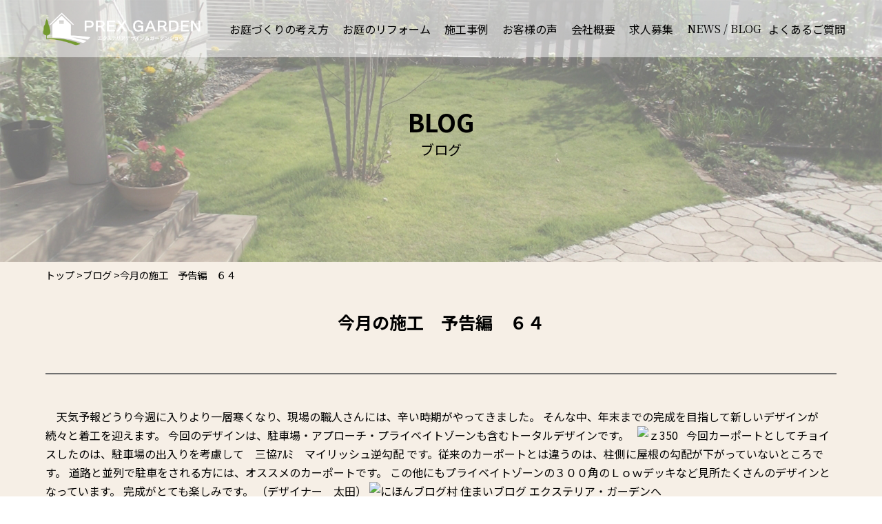

--- FILE ---
content_type: text/html; charset=UTF-8
request_url: https://www.prexjapan.com/%E4%BB%8A%E6%9C%88%E3%81%AE%E6%96%BD%E5%B7%A5%E3%80%80%E4%BA%88%E5%91%8A%E7%B7%A8%E3%80%80%EF%BC%96%EF%BC%94/
body_size: 58359
content:
<!DOCTYPE html>
<html dir="ltr" lang="ja" prefix="og: https://ogp.me/ns#">
<head>
<meta name="google-site-verification" content="Xmlz4Cl4w2a7Ey0kvYiMsX1yX1hayB0WBbID4hTmzbs" />
<meta charset="utf-8">
<meta name="viewport" content="width=device-width, initial-scale=1">
<meta name="format-detection" content="telephone=no">
<link rel="preconnect" href="https://fonts.googleapis.com">
<link rel="preconnect" href="https://fonts.gstatic.com" crossorigin>
<link href="https://fonts.googleapis.com/css2?family=Noto+Sans+JP:wght@300;400;500;700;900&family=Noto+Serif+JP:wght@400;500;600;700;900&family=Parisienne&display=swap" rel="stylesheet">
<title>今月の施工 予告編 ６４ - PREX GARDEN /プレックスガーデン 松本市・塩尻市・安曇野市のお庭・エクステリア・外構工事会社</title>

		<!-- All in One SEO 4.5.6 - aioseo.com -->
		<meta name="description" content="天気予報どうり今週に入りより一層寒くなり、現場の職人さんには、辛い時期がやってきました。 そんな中、年末まで" />
		<meta name="robots" content="max-image-preview:large" />
		<link rel="canonical" href="https://www.prexjapan.com/%e4%bb%8a%e6%9c%88%e3%81%ae%e6%96%bd%e5%b7%a5%e3%80%80%e4%ba%88%e5%91%8a%e7%b7%a8%e3%80%80%ef%bc%96%ef%bc%94/" />
		<meta name="generator" content="All in One SEO (AIOSEO) 4.5.6" />

		<!-- Google tag (gtag.js) -->
<script async src="https://www.googletagmanager.com/gtag/js?id=G-9FL2W9TQMT"></script>
<script>
 window.dataLayer = window.dataLayer || [];
 function gtag(){dataLayer.push(arguments);}
 gtag('js', new Date());

 gtag('config', 'G-9FL2W9TQMT');
</script>
		<meta property="og:locale" content="ja_JP" />
		<meta property="og:site_name" content="PREX GARDEN /プレックスガーデン 松本市・塩尻市・安曇野市のお庭・エクステリア・外構工事会社 - 松本市、安曇野市・塩尻市のエクステリア、ガーデニング・駐車場・門塀・天然芝をはじめとした庭づくりのサービスを提供しています。プレックスガーデンは、お客様満足を視点に入れた庭づくりサービスを提供しております。" />
		<meta property="og:type" content="article" />
		<meta property="og:title" content="今月の施工 予告編 ６４ - PREX GARDEN /プレックスガーデン 松本市・塩尻市・安曇野市のお庭・エクステリア・外構工事会社" />
		<meta property="og:description" content="天気予報どうり今週に入りより一層寒くなり、現場の職人さんには、辛い時期がやってきました。 そんな中、年末まで" />
		<meta property="og:url" content="https://www.prexjapan.com/%e4%bb%8a%e6%9c%88%e3%81%ae%e6%96%bd%e5%b7%a5%e3%80%80%e4%ba%88%e5%91%8a%e7%b7%a8%e3%80%80%ef%bc%96%ef%bc%94/" />
		<meta property="article:published_time" content="2011-12-08T09:53:16+00:00" />
		<meta property="article:modified_time" content="2011-12-08T09:53:16+00:00" />
		<meta name="twitter:card" content="summary_large_image" />
		<meta name="twitter:title" content="今月の施工 予告編 ６４ - PREX GARDEN /プレックスガーデン 松本市・塩尻市・安曇野市のお庭・エクステリア・外構工事会社" />
		<meta name="twitter:description" content="天気予報どうり今週に入りより一層寒くなり、現場の職人さんには、辛い時期がやってきました。 そんな中、年末まで" />
		<script type="application/ld+json" class="aioseo-schema">
			{"@context":"https:\/\/schema.org","@graph":[{"@type":"BlogPosting","@id":"https:\/\/www.prexjapan.com\/%e4%bb%8a%e6%9c%88%e3%81%ae%e6%96%bd%e5%b7%a5%e3%80%80%e4%ba%88%e5%91%8a%e7%b7%a8%e3%80%80%ef%bc%96%ef%bc%94\/#blogposting","name":"\u4eca\u6708\u306e\u65bd\u5de5 \u4e88\u544a\u7de8 \uff16\uff14 - PREX GARDEN \/\u30d7\u30ec\u30c3\u30af\u30b9\u30ac\u30fc\u30c7\u30f3 \u677e\u672c\u5e02\u30fb\u5869\u5c3b\u5e02\u30fb\u5b89\u66c7\u91ce\u5e02\u306e\u304a\u5ead\u30fb\u30a8\u30af\u30b9\u30c6\u30ea\u30a2\u30fb\u5916\u69cb\u5de5\u4e8b\u4f1a\u793e","headline":"\u4eca\u6708\u306e\u65bd\u5de5\u3000\u4e88\u544a\u7de8\u3000\uff16\uff14","author":{"@id":"https:\/\/www.prexjapan.com\/author\/prex_admin\/#author"},"publisher":{"@id":"https:\/\/www.prexjapan.com\/#organization"},"image":{"@type":"ImageObject","url":3730},"datePublished":"2011-12-08T18:53:16+09:00","dateModified":"2011-12-08T18:53:16+09:00","inLanguage":"ja","mainEntityOfPage":{"@id":"https:\/\/www.prexjapan.com\/%e4%bb%8a%e6%9c%88%e3%81%ae%e6%96%bd%e5%b7%a5%e3%80%80%e4%ba%88%e5%91%8a%e7%b7%a8%e3%80%80%ef%bc%96%ef%bc%94\/#webpage"},"isPartOf":{"@id":"https:\/\/www.prexjapan.com\/%e4%bb%8a%e6%9c%88%e3%81%ae%e6%96%bd%e5%b7%a5%e3%80%80%e4%ba%88%e5%91%8a%e7%b7%a8%e3%80%80%ef%bc%96%ef%bc%94\/#webpage"},"articleSection":"\u30d6\u30ed\u30b0"},{"@type":"BreadcrumbList","@id":"https:\/\/www.prexjapan.com\/%e4%bb%8a%e6%9c%88%e3%81%ae%e6%96%bd%e5%b7%a5%e3%80%80%e4%ba%88%e5%91%8a%e7%b7%a8%e3%80%80%ef%bc%96%ef%bc%94\/#breadcrumblist","itemListElement":[{"@type":"ListItem","@id":"https:\/\/www.prexjapan.com\/#listItem","position":1,"name":"\u5bb6","item":"https:\/\/www.prexjapan.com\/","nextItem":"https:\/\/www.prexjapan.com\/%e4%bb%8a%e6%9c%88%e3%81%ae%e6%96%bd%e5%b7%a5%e3%80%80%e4%ba%88%e5%91%8a%e7%b7%a8%e3%80%80%ef%bc%96%ef%bc%94\/#listItem"},{"@type":"ListItem","@id":"https:\/\/www.prexjapan.com\/%e4%bb%8a%e6%9c%88%e3%81%ae%e6%96%bd%e5%b7%a5%e3%80%80%e4%ba%88%e5%91%8a%e7%b7%a8%e3%80%80%ef%bc%96%ef%bc%94\/#listItem","position":2,"name":"\u4eca\u6708\u306e\u65bd\u5de5\u3000\u4e88\u544a\u7de8\u3000\uff16\uff14","previousItem":"https:\/\/www.prexjapan.com\/#listItem"}]},{"@type":"Organization","@id":"https:\/\/www.prexjapan.com\/#organization","name":"\u677e\u672c\u5e02\u30fb\u5869\u5c3b\u5e02\u30fb\u5b89\u66c7\u91ce\u5e02\u306e\u304a\u5ead\u30fb\u30a8\u30af\u30b9\u30c6\u30ea\u30a2\u30fb\u5916\u69cb\u5de5\u4e8b\u4f1a\u793e\u306a\u3089\u30d7\u30ec\u30c3\u30af\u30b9\u30ac\u30fc\u30c7\u30f3\uff01","url":"https:\/\/www.prexjapan.com\/","logo":{"@type":"ImageObject","url":"https:\/\/alprex.sakura.ne.jp\/prexjapan2023\/wp-content\/uploads\/2023\/10\/cropped-square-logo.png","@id":"https:\/\/www.prexjapan.com\/%e4%bb%8a%e6%9c%88%e3%81%ae%e6%96%bd%e5%b7%a5%e3%80%80%e4%ba%88%e5%91%8a%e7%b7%a8%e3%80%80%ef%bc%96%ef%bc%94\/#organizationLogo"},"image":{"@id":"https:\/\/www.prexjapan.com\/#organizationLogo"}},{"@type":"Person","@id":"https:\/\/www.prexjapan.com\/author\/prex_admin\/#author","url":"https:\/\/www.prexjapan.com\/author\/prex_admin\/","name":"prex_admin"},{"@type":"WebPage","@id":"https:\/\/www.prexjapan.com\/%e4%bb%8a%e6%9c%88%e3%81%ae%e6%96%bd%e5%b7%a5%e3%80%80%e4%ba%88%e5%91%8a%e7%b7%a8%e3%80%80%ef%bc%96%ef%bc%94\/#webpage","url":"https:\/\/www.prexjapan.com\/%e4%bb%8a%e6%9c%88%e3%81%ae%e6%96%bd%e5%b7%a5%e3%80%80%e4%ba%88%e5%91%8a%e7%b7%a8%e3%80%80%ef%bc%96%ef%bc%94\/","name":"\u4eca\u6708\u306e\u65bd\u5de5 \u4e88\u544a\u7de8 \uff16\uff14 - PREX GARDEN \/\u30d7\u30ec\u30c3\u30af\u30b9\u30ac\u30fc\u30c7\u30f3 \u677e\u672c\u5e02\u30fb\u5869\u5c3b\u5e02\u30fb\u5b89\u66c7\u91ce\u5e02\u306e\u304a\u5ead\u30fb\u30a8\u30af\u30b9\u30c6\u30ea\u30a2\u30fb\u5916\u69cb\u5de5\u4e8b\u4f1a\u793e","description":"\u5929\u6c17\u4e88\u5831\u3069\u3046\u308a\u4eca\u9031\u306b\u5165\u308a\u3088\u308a\u4e00\u5c64\u5bd2\u304f\u306a\u308a\u3001\u73fe\u5834\u306e\u8077\u4eba\u3055\u3093\u306b\u306f\u3001\u8f9b\u3044\u6642\u671f\u304c\u3084\u3063\u3066\u304d\u307e\u3057\u305f\u3002 \u305d\u3093\u306a\u4e2d\u3001\u5e74\u672b\u307e\u3067","inLanguage":"ja","isPartOf":{"@id":"https:\/\/www.prexjapan.com\/#website"},"breadcrumb":{"@id":"https:\/\/www.prexjapan.com\/%e4%bb%8a%e6%9c%88%e3%81%ae%e6%96%bd%e5%b7%a5%e3%80%80%e4%ba%88%e5%91%8a%e7%b7%a8%e3%80%80%ef%bc%96%ef%bc%94\/#breadcrumblist"},"author":{"@id":"https:\/\/www.prexjapan.com\/author\/prex_admin\/#author"},"creator":{"@id":"https:\/\/www.prexjapan.com\/author\/prex_admin\/#author"},"image":{"@type":"ImageObject","url":3730,"@id":"https:\/\/www.prexjapan.com\/%e4%bb%8a%e6%9c%88%e3%81%ae%e6%96%bd%e5%b7%a5%e3%80%80%e4%ba%88%e5%91%8a%e7%b7%a8%e3%80%80%ef%bc%96%ef%bc%94\/#mainImage"},"primaryImageOfPage":{"@id":"https:\/\/www.prexjapan.com\/%e4%bb%8a%e6%9c%88%e3%81%ae%e6%96%bd%e5%b7%a5%e3%80%80%e4%ba%88%e5%91%8a%e7%b7%a8%e3%80%80%ef%bc%96%ef%bc%94\/#mainImage"},"datePublished":"2011-12-08T18:53:16+09:00","dateModified":"2011-12-08T18:53:16+09:00"},{"@type":"WebSite","@id":"https:\/\/www.prexjapan.com\/#website","url":"https:\/\/www.prexjapan.com\/","name":"\u677e\u672c\u5e02\u30fb\u5869\u5c3b\u5e02\u30fb\u5b89\u66c7\u91ce\u5e02\u306e\u304a\u5ead\u30fb\u30a8\u30af\u30b9\u30c6\u30ea\u30a2\u30fb\u5916\u69cb\u5de5\u4e8b\u4f1a\u793e\u306a\u3089\u30d7\u30ec\u30c3\u30af\u30b9\u30ac\u30fc\u30c7\u30f3\uff01","description":"\u677e\u672c\u5e02\u3001\u5b89\u66c7\u91ce\u5e02\u30fb\u5869\u5c3b\u5e02\u306e\u30a8\u30af\u30b9\u30c6\u30ea\u30a2\u3001\u30ac\u30fc\u30c7\u30cb\u30f3\u30b0\u30fb\u99d0\u8eca\u5834\u30fb\u9580\u5840\u30fb\u5929\u7136\u829d\u3092\u306f\u3058\u3081\u3068\u3057\u305f\u5ead\u3065\u304f\u308a\u306e\u30b5\u30fc\u30d3\u30b9\u3092\u63d0\u4f9b\u3057\u3066\u3044\u307e\u3059\u3002\u30d7\u30ec\u30c3\u30af\u30b9\u30ac\u30fc\u30c7\u30f3\u306f\u3001\u304a\u5ba2\u69d8\u6e80\u8db3\u3092\u8996\u70b9\u306b\u5165\u308c\u305f\u5ead\u3065\u304f\u308a\u30b5\u30fc\u30d3\u30b9\u3092\u63d0\u4f9b\u3057\u3066\u304a\u308a\u307e\u3059\u3002","inLanguage":"ja","publisher":{"@id":"https:\/\/www.prexjapan.com\/#organization"}}]}
		</script>
		<!-- All in One SEO -->

<link rel="alternate" type="application/rss+xml" title="PREX GARDEN /プレックスガーデン 松本市・塩尻市・安曇野市のお庭・エクステリア・外構工事会社 &raquo; 今月の施工　予告編　６４ のコメントのフィード" href="https://www.prexjapan.com/%e4%bb%8a%e6%9c%88%e3%81%ae%e6%96%bd%e5%b7%a5%e3%80%80%e4%ba%88%e5%91%8a%e7%b7%a8%e3%80%80%ef%bc%96%ef%bc%94/feed/" />
<script type="text/javascript">
/* <![CDATA[ */
window._wpemojiSettings = {"baseUrl":"https:\/\/s.w.org\/images\/core\/emoji\/15.0.3\/72x72\/","ext":".png","svgUrl":"https:\/\/s.w.org\/images\/core\/emoji\/15.0.3\/svg\/","svgExt":".svg","source":{"concatemoji":"https:\/\/www.prexjapan.com\/wp-includes\/js\/wp-emoji-release.min.js?ver=6.5"}};
/*! This file is auto-generated */
!function(i,n){var o,s,e;function c(e){try{var t={supportTests:e,timestamp:(new Date).valueOf()};sessionStorage.setItem(o,JSON.stringify(t))}catch(e){}}function p(e,t,n){e.clearRect(0,0,e.canvas.width,e.canvas.height),e.fillText(t,0,0);var t=new Uint32Array(e.getImageData(0,0,e.canvas.width,e.canvas.height).data),r=(e.clearRect(0,0,e.canvas.width,e.canvas.height),e.fillText(n,0,0),new Uint32Array(e.getImageData(0,0,e.canvas.width,e.canvas.height).data));return t.every(function(e,t){return e===r[t]})}function u(e,t,n){switch(t){case"flag":return n(e,"\ud83c\udff3\ufe0f\u200d\u26a7\ufe0f","\ud83c\udff3\ufe0f\u200b\u26a7\ufe0f")?!1:!n(e,"\ud83c\uddfa\ud83c\uddf3","\ud83c\uddfa\u200b\ud83c\uddf3")&&!n(e,"\ud83c\udff4\udb40\udc67\udb40\udc62\udb40\udc65\udb40\udc6e\udb40\udc67\udb40\udc7f","\ud83c\udff4\u200b\udb40\udc67\u200b\udb40\udc62\u200b\udb40\udc65\u200b\udb40\udc6e\u200b\udb40\udc67\u200b\udb40\udc7f");case"emoji":return!n(e,"\ud83d\udc26\u200d\u2b1b","\ud83d\udc26\u200b\u2b1b")}return!1}function f(e,t,n){var r="undefined"!=typeof WorkerGlobalScope&&self instanceof WorkerGlobalScope?new OffscreenCanvas(300,150):i.createElement("canvas"),a=r.getContext("2d",{willReadFrequently:!0}),o=(a.textBaseline="top",a.font="600 32px Arial",{});return e.forEach(function(e){o[e]=t(a,e,n)}),o}function t(e){var t=i.createElement("script");t.src=e,t.defer=!0,i.head.appendChild(t)}"undefined"!=typeof Promise&&(o="wpEmojiSettingsSupports",s=["flag","emoji"],n.supports={everything:!0,everythingExceptFlag:!0},e=new Promise(function(e){i.addEventListener("DOMContentLoaded",e,{once:!0})}),new Promise(function(t){var n=function(){try{var e=JSON.parse(sessionStorage.getItem(o));if("object"==typeof e&&"number"==typeof e.timestamp&&(new Date).valueOf()<e.timestamp+604800&&"object"==typeof e.supportTests)return e.supportTests}catch(e){}return null}();if(!n){if("undefined"!=typeof Worker&&"undefined"!=typeof OffscreenCanvas&&"undefined"!=typeof URL&&URL.createObjectURL&&"undefined"!=typeof Blob)try{var e="postMessage("+f.toString()+"("+[JSON.stringify(s),u.toString(),p.toString()].join(",")+"));",r=new Blob([e],{type:"text/javascript"}),a=new Worker(URL.createObjectURL(r),{name:"wpTestEmojiSupports"});return void(a.onmessage=function(e){c(n=e.data),a.terminate(),t(n)})}catch(e){}c(n=f(s,u,p))}t(n)}).then(function(e){for(var t in e)n.supports[t]=e[t],n.supports.everything=n.supports.everything&&n.supports[t],"flag"!==t&&(n.supports.everythingExceptFlag=n.supports.everythingExceptFlag&&n.supports[t]);n.supports.everythingExceptFlag=n.supports.everythingExceptFlag&&!n.supports.flag,n.DOMReady=!1,n.readyCallback=function(){n.DOMReady=!0}}).then(function(){return e}).then(function(){var e;n.supports.everything||(n.readyCallback(),(e=n.source||{}).concatemoji?t(e.concatemoji):e.wpemoji&&e.twemoji&&(t(e.twemoji),t(e.wpemoji)))}))}((window,document),window._wpemojiSettings);
/* ]]> */
</script>
<style id='wp-emoji-styles-inline-css' type='text/css'>

	img.wp-smiley, img.emoji {
		display: inline !important;
		border: none !important;
		box-shadow: none !important;
		height: 1em !important;
		width: 1em !important;
		margin: 0 0.07em !important;
		vertical-align: -0.1em !important;
		background: none !important;
		padding: 0 !important;
	}
</style>
<link rel='stylesheet' id='wp-block-library-css' href='https://www.prexjapan.com/wp-includes/css/dist/block-library/style.min.css?ver=6.5' type='text/css' media='all' />
<style id='wp-block-library-inline-css' type='text/css'>
/* VK Color Palettes */:root{ --wp--preset--color--vk-color-custom-1:#df90ed}/* --vk-color-custom-1 is deprecated. */:root{ --vk-color-custom-1: var(--wp--preset--color--vk-color-custom-1);}:root{ --wp--preset--color--vk-color-custom-2:#ab73e2}/* --vk-color-custom-2 is deprecated. */:root{ --vk-color-custom-2: var(--wp--preset--color--vk-color-custom-2);}
</style>
<link rel='stylesheet' id='vk-blocks/alert-css' href='https://www.prexjapan.com/wp-content/plugins/vk-blocks/build/alert/style.css?ver=1.64.1.2' type='text/css' media='all' />
<link rel='stylesheet' id='vk-blocks/ancestor-page-list-css' href='https://www.prexjapan.com/wp-content/plugins/vk-blocks/build/ancestor-page-list/style.css?ver=1.64.1.2' type='text/css' media='all' />
<link rel='stylesheet' id='vk-blocks/balloon-css' href='https://www.prexjapan.com/wp-content/plugins/vk-blocks/build/balloon/style.css?ver=1.64.1.2' type='text/css' media='all' />
<link rel='stylesheet' id='vk-blocks/border-box-css' href='https://www.prexjapan.com/wp-content/plugins/vk-blocks/build/border-box/style.css?ver=1.64.1.2' type='text/css' media='all' />
<link rel='stylesheet' id='vk-blocks/button-css' href='https://www.prexjapan.com/wp-content/plugins/vk-blocks/build/button/style.css?ver=1.64.1.2' type='text/css' media='all' />
<link rel='stylesheet' id='vk-blocks/faq-css' href='https://www.prexjapan.com/wp-content/plugins/vk-blocks/build/faq/style.css?ver=1.64.1.2' type='text/css' media='all' />
<link rel='stylesheet' id='vk-blocks/flow-css' href='https://www.prexjapan.com/wp-content/plugins/vk-blocks/build/flow/style.css?ver=1.64.1.2' type='text/css' media='all' />
<link rel='stylesheet' id='vk-blocks/heading-css' href='https://www.prexjapan.com/wp-content/plugins/vk-blocks/build/heading/style.css?ver=1.64.1.2' type='text/css' media='all' />
<link rel='stylesheet' id='vk-blocks/icon-css' href='https://www.prexjapan.com/wp-content/plugins/vk-blocks/build/icon/style.css?ver=1.64.1.2' type='text/css' media='all' />
<link rel='stylesheet' id='vk-blocks/icon-outer-css' href='https://www.prexjapan.com/wp-content/plugins/vk-blocks/build/icon-outer/style.css?ver=1.64.1.2' type='text/css' media='all' />
<link rel='stylesheet' id='vk-blocks/pr-blocks-css' href='https://www.prexjapan.com/wp-content/plugins/vk-blocks/build/pr-blocks/style.css?ver=1.64.1.2' type='text/css' media='all' />
<link rel='stylesheet' id='vk-blocks/pr-content-css' href='https://www.prexjapan.com/wp-content/plugins/vk-blocks/build/pr-content/style.css?ver=1.64.1.2' type='text/css' media='all' />
<link rel='stylesheet' id='vk-swiper-style-css' href='https://www.prexjapan.com/wp-content/plugins/vk-blocks/vendor/vektor-inc/vk-swiper/src/assets/css/swiper-bundle.min.css?ver=11.0.2' type='text/css' media='all' />
<link rel='stylesheet' id='vk-blocks/slider-css' href='https://www.prexjapan.com/wp-content/plugins/vk-blocks/build/slider/style.css?ver=1.64.1.2' type='text/css' media='all' />
<link rel='stylesheet' id='vk-blocks/slider-item-css' href='https://www.prexjapan.com/wp-content/plugins/vk-blocks/build/slider-item/style.css?ver=1.64.1.2' type='text/css' media='all' />
<link rel='stylesheet' id='vk-blocks/spacer-css' href='https://www.prexjapan.com/wp-content/plugins/vk-blocks/build/spacer/style.css?ver=1.64.1.2' type='text/css' media='all' />
<link rel='stylesheet' id='vk-blocks/staff-css' href='https://www.prexjapan.com/wp-content/plugins/vk-blocks/build/staff/style.css?ver=1.64.1.2' type='text/css' media='all' />
<style id='classic-theme-styles-inline-css' type='text/css'>
/*! This file is auto-generated */
.wp-block-button__link{color:#fff;background-color:#32373c;border-radius:9999px;box-shadow:none;text-decoration:none;padding:calc(.667em + 2px) calc(1.333em + 2px);font-size:1.125em}.wp-block-file__button{background:#32373c;color:#fff;text-decoration:none}
</style>
<link rel='stylesheet' id='vk-components-style-css' href='https://www.prexjapan.com/wp-content/plugins/vk-blocks/build/vk-components.css?ver=1699943177' type='text/css' media='all' />
<link rel='stylesheet' id='vkblocks-bootstrap-css' href='https://www.prexjapan.com/wp-content/plugins/vk-blocks/build/bootstrap_vk_using.css?ver=4.3.1' type='text/css' media='all' />
<link rel='stylesheet' id='ibox-reset-style-css' href='https://www.prexjapan.com/wp-content/themes/ibox/inc/css/ibox-reset-style.css?ver=1.0.0' type='text/css' media='all' />
<link rel='stylesheet' id='vk-blocks-build-css-css' href='https://www.prexjapan.com/wp-content/plugins/vk-blocks/build/block-build.css?ver=1.64.1.2' type='text/css' media='all' />
<style id='vk-blocks-build-css-inline-css' type='text/css'>
:root {--vk_flow-arrow: url(https://www.prexjapan.com/wp-content/plugins/vk-blocks/inc/vk-blocks/images/arrow_bottom.svg);--vk_image-mask-wave01: url(https://www.prexjapan.com/wp-content/plugins/vk-blocks/inc/vk-blocks/images/wave01.svg);--vk_image-mask-wave02: url(https://www.prexjapan.com/wp-content/plugins/vk-blocks/inc/vk-blocks/images/wave02.svg);--vk_image-mask-wave03: url(https://www.prexjapan.com/wp-content/plugins/vk-blocks/inc/vk-blocks/images/wave03.svg);--vk_image-mask-wave04: url(https://www.prexjapan.com/wp-content/plugins/vk-blocks/inc/vk-blocks/images/wave04.svg);}
:root { --vk-size-text: 16px; /* --vk-color-primary is deprecated. */ --vk-color-primary:#337ab7; }

	:root {

		--vk-balloon-border-width:1px;

		--vk-balloon-speech-offset:-12px;
	}
	
</style>
<link rel='stylesheet' id='vk-font-awesome-css' href='https://www.prexjapan.com/wp-content/plugins/vk-blocks/vendor/vektor-inc/font-awesome-versions/src/versions/6/css/all.min.css?ver=6.4.2' type='text/css' media='all' />
<script type="text/javascript" src="https://www.prexjapan.com/wp-content/themes/ibox/inc/js/ibox-initial-load-script.js?ver=1.3.1" id="ibox-initial-load-script-js"></script>
<link rel="https://api.w.org/" href="https://www.prexjapan.com/wp-json/" /><link rel="alternate" type="application/json" href="https://www.prexjapan.com/wp-json/wp/v2/posts/3731" /><link rel='shortlink' href='https://www.prexjapan.com/?p=3731' />
<link rel="alternate" type="application/json+oembed" href="https://www.prexjapan.com/wp-json/oembed/1.0/embed?url=https%3A%2F%2Fwww.prexjapan.com%2F%25e4%25bb%258a%25e6%259c%2588%25e3%2581%25ae%25e6%2596%25bd%25e5%25b7%25a5%25e3%2580%2580%25e4%25ba%2588%25e5%2591%258a%25e7%25b7%25a8%25e3%2580%2580%25ef%25bc%2596%25ef%25bc%2594%2F" />
<link rel="alternate" type="text/xml+oembed" href="https://www.prexjapan.com/wp-json/oembed/1.0/embed?url=https%3A%2F%2Fwww.prexjapan.com%2F%25e4%25bb%258a%25e6%259c%2588%25e3%2581%25ae%25e6%2596%25bd%25e5%25b7%25a5%25e3%2580%2580%25e4%25ba%2588%25e5%2591%258a%25e7%25b7%25a8%25e3%2580%2580%25ef%25bc%2596%25ef%25bc%2594%2F&#038;format=xml" />
<link rel="icon" href="https://www.prexjapan.com/wp-content/uploads/2023/10/cropped-square-logo-32x32.png" sizes="32x32" />
<link rel="icon" href="https://www.prexjapan.com/wp-content/uploads/2023/10/cropped-square-logo-192x192.png" sizes="192x192" />
<link rel="apple-touch-icon" href="https://www.prexjapan.com/wp-content/uploads/2023/10/cropped-square-logo-180x180.png" />
<meta name="msapplication-TileImage" content="https://www.prexjapan.com/wp-content/uploads/2023/10/cropped-square-logo-270x270.png" />
<link href="https://www.prexjapan.com/wp-content/themes/ibox/css/basic-style.css?var=1.1.0" rel="stylesheet"><link href="https://www.prexjapan.com/wp-content/themes/ibox/css/default-style.css?var=1.0.0" rel="stylesheet"><link href="https://www.prexjapan.com/wp-content/themes/ibox/css/archive-layout.css?var=1.0.0" rel="stylesheet"></head>
<!-- class=sampleはデフォルト表示用 -->
<body class="sample2" id="origin">
<!-- header -->
<header class="site-header scroll-space menu-open-close">
	<div class="inner">
		
		<!-- logo -->
		<div class="head-logo">
			
			<h1 class="logo-image">
				<a href="https://www.prexjapan.com/">
					<img src="https://www.prexjapan.com/wp-content/themes/ibox/image/prexgarden_logo_y_0_w.png" alt="PREX GARDEN">
				</a>
			</h1>
			
		</div>
		
						<!-- global menu PC -->
		<div class="pc-g-menu">
			<div>
				<ul class="menu">
					<li>
						<div>
							<a href="https://www.prexjapan.com/about-making-garden/" class="sans "><span>お庭づくりの考え方</span></a>
						</div>
					</li>
					<li>
						<div>
							<a href="https://www.prexjapan.com/garden-renovation/" class="sans "><span>お庭のリフォーム</span></a>
						</div>
					</li>
					<li>
						<div>
							<a href="https://www.prexjapan.com/category/performance/" class="sans "><span>施工事例</span></a>
						</div>
					</li>
					<li>
						<div>
							<a href="https://www.prexjapan.com/category/voice/" class="sans "><span>お客様の声</span></a>
						</div>
					</li>
					<li>
						<div>
							<a href="https://www.prexjapan.com/profile/" class="sans "><span>会社概要</span></a>
						</div>
					</li>
					<li>
						<div>
							<a href="https://www.prexjapan.com/recruit/" class="sans "><span>求人募集</span></a>
						</div>
					</li>
					
					<li>
						<div>
							<a href="https://www.prexjapan.com/category/news/" class=""><span>NEWS</span></a>
							<span>/</span>
							<a href="https://www.prexjapan.com/category/blog/" class=""><span>BLOG</span></a>
						</div>
					</li>
					<li>
						<div>
							<a href="https://www.prexjapan.com/category/qa/" class="sans "><span>よくあるご質問</span></a>
						</div>
					</li>
				</ul>
			</div>
		</div>
				
			</div>
</header>
<!-- underlayer title  -->
<div class="underlayer-title-box">
	<div class="inner">
		<picture class="bg-image">
						<source srcset="https://www.prexjapan.com/wp-content/themes/ibox/image/underlayer-main/underlayer-image-08@2x.jpg" media="(min-width:1280px)">
			<img src="https://www.prexjapan.com/wp-content/themes/ibox/image/underlayer-main/underlayer-image-08.jpg" alt="ブログ">
					</picture>
		<div class="title-box">
			<div class="text">
				<p class="t-1 ">BLOG</p>
				<h1 class="t-2">ブログ</h1>
			</div>
		</div>
	</div>
	<div style="display:none;">
	<pre></pre>	</div>
</div>
<!-- Display judgment back to top button --><span id="back-to-top-disp"></span>
<!-- Open & Close judgment global menu --><span id="global-menu-judge"></span>
<!-- content -->
<div class="top-wrap front">
	<div class="inner">
		
		<!-- template branch -->
		<div class="basic-box cat-type1 sing-color1 ">
	<!-- breadcrumb -->
	<div class="breadcrumb-box">
	<div class="inner">
		<div class="list-box">
			
			<ul itemscope itemtype="https://schema.org/BreadcrumbList">
				<li itemprop="itemListElement" itemscope itemtype="https://schema.org/ListItem">
					<a itemprop="item" href="https://www.prexjapan.com/">
						<span itemprop="name">トップ</span>
					</a>&gt;
					<meta itemprop="position" content="1" />
				</li>
				<li itemprop="itemListElement" itemscope itemtype="https://schema.org/ListItem">
					<a itemprop="item" href="https://www.prexjapan.com/category/blog/">
						<span itemprop="name">ブログ</span>
					</a>&gt;
					<meta itemprop="position" content="2" />
				</li>
				<li itemprop="itemListElement" itemscope itemtype="https://schema.org/ListItem">
					<span itemprop="name">今月の施工　予告編　６４</span>
					<meta itemprop="position" content="3" />
				</li>
			</ul>
		</div>
	</div>
</div>	
	<!-- content -->
	<div class="inner">
		<div class="text-box">
						
			<div class="single1-box">
				<div class="title">
					<h2>今月の施工　予告編　６４</h2>
				</div>
								<div class="komidasi">
					<p></p>
				</div>
				<div class="content">　天気予報どうり今週に入りより一層寒くなり、現場の職人さんには、辛い時期がやってきました。
そんな中、年末までの完成を目指して新しいデザインが続々と着工を迎えます。
今回のデザインは、駐車場・アプローチ・プライベイトゾーンも含むトータルデザインです。

 

<img decoding="async" class="alignnone size-full wp-image-3730" title="ｚ350" src="http://www.prexjapan.com/wp-content/uploads/ｚ350.BMP" alt="ｚ350" />

 

今回カーポートとしてチョイスしたのは、駐車場の出入りを考慮して　三協ｱﾙﾐ　マイリッシュ逆勾配

です。従来のカーポートとは違うのは、柱側に屋根の勾配が下がっていないところです。

道路と並列で駐車をされる方には、オススメのカーポートです。

この他にもプライベイトゾーンの３００角のＬｏｗデッキなど見所たくさんのデザインとなっています。

完成がとても楽しみです。

（デザイナー　太田）



<a href="http://house.blogmura.com/exterior/"><img decoding="async" src="http://house.blogmura.com/exterior/img/exterior125_41_z_ilumi.gif" width="125" height="41" border="0" alt="にほんブログ村 住まいブログ エクステリア・ガーデンへ" /></a><br /><a href="http://house.blogmura.com/exterior/">にほんブログ村</a></div>
			</div>
					</div>
		
				
	</div>
</div>
<div class="top-wrap">
	<div class="inner">
		
		<!-- works -->
		<div class="basic-box works-box">
	<!-- content -->
	<div class="inner">
		<div class="item-box">
			<div class="title">
				<div>
					<p class="t-1">WORKS</p>
					<p class="t-2">施工事例のご紹介</p>
				</div>
			</div>
			<div class="list-box">
				<ul>
					<li>
						<a href="https://www.prexjapan.com/category/performance/carport/" class="l-link c-judge">
							<div class="image">
								<img src="https://www.prexjapan.com/wp-content/themes/ibox/image/top/top-works-01-2.jpg" class="sc-anim" loading="lazy" alt="カーポート・駐車場">
							</div>
							<div class="text c-1">
								<h3>カーポート・<br class="sp-br">ガレージ</h3>
							</div>
						</a>
					</li>
					<li>
						<a href="https://www.prexjapan.com/category/performance/fence/" class="l-link c-judge">
							<div class="image">
								<img src="https://www.prexjapan.com/wp-content/themes/ibox/image/top/top-works-02-3.jpg" class="sc-anim" loading="lazy" alt="目隠しフェンス・堀">
							</div>
							<div class="text">
								<h3>フェンス・堀</h3>
							</div>
						</a>
					</li>
					<li>
						<a href="https://www.prexjapan.com/category/performance/weed-measures/" class="l-link c-judge">
							<div class="image">
								<img src="https://www.prexjapan.com/wp-content/themes/ibox/image/top/top-works-03-2.jpg" class="sc-anim" loading="lazy" alt="雑草対策・庭木剪定">
							</div>
							<div class="text c-1">
								<h3>植栽・庭木・<br class="sp-br">剪定</h3>
							</div>
						</a>
					</li>
					<li>
						<a href="https://www.prexjapan.com/category/performance/border/" class="l-link c-judge">
							<div class="image">
								<img src="https://www.prexjapan.com/wp-content/themes/ibox/image/top/top-works-04-2.jpg" class="sc-anim" loading="lazy" alt="土留・境界・擁壁">
							</div>
							<div class="text">
								<h3>芝・人工芝</h3>
							</div>
						</a>
					</li>
					<li>
						<a href="https://www.prexjapan.com/category/performance/deck-terrace/" class="l-link c-judge">
							<div class="image">
								<img src="https://www.prexjapan.com/wp-content/themes/ibox/image/top/top-works-05-2.jpg" class="sc-anim" loading="lazy" alt="ウッドデッキ・テラス">
							</div>
							<div class="text c-1">
								<h3>ウッドデッキ・<br class="sp-br">テラス</h3>
							</div>
						</a>
					</li>
					<li>
						<a href="https://www.prexjapan.com/category/performance/storeroom/" class="l-link c-judge">
							<div class="image">
								<img src="https://www.prexjapan.com/wp-content/themes/ibox/image/top/top-works-06-2.jpg" class="sc-anim" loading="lazy" alt="物置・サイクルポート">
							</div>
							<div class="text">
								<h3>物置・<br class="sp-br">サイクルポート</h3>
							</div>
						</a>
					</li>
					<li>
						<a href="https://www.prexjapan.com/category/performance/garden-room/" class="l-link c-judge">
							<div class="image">
								<img src="https://www.prexjapan.com/wp-content/themes/ibox/image/top/top-works-07.jpg" class="sc-anim" loading="lazy" alt="サンルーム・ガーデンルーム">
							</div>
							<div class="text c-1">
								<h3>サンルーム・<br class="sp-br">ガーデンルーム</h3>
							</div>
						</a>
					</li>
					<li>
						<a href="https://www.prexjapan.com/category/performance/approach/" class="l-link c-judge">
							<div class="image">
								<img src="https://www.prexjapan.com/wp-content/themes/ibox/image/top/top-works-08.jpg" class="sc-anim" loading="lazy" alt="アプローチ・エントランス">
							</div>
							<div class="text">
								<h3>アプローチ・<br class="sp-br">エントランス</h3>
							</div>
						</a>
					</li>
					<li>
						<a href="https://www.prexjapan.com/category/performance/illumination/" class="l-link c-judge">
							<div class="image">
								<img src="https://www.prexjapan.com/wp-content/themes/ibox/image/top/top-works-09.jpg" class="sc-anim" loading="lazy" alt="照明・ナイトガーデン">
							</div>
							<div class="text c-1">
								<h3>照明・<br class="sp-br">ナイトガーデン</h3>
							</div>
						</a>
					</li>
					<li>
						<a href="https://www.prexjapan.com/category/performance/entrance/" class="l-link c-judge">
							<div class="image">
								<img src="https://www.prexjapan.com/wp-content/themes/ibox/image/top/top-works-10.jpg" class="sc-anim" loading="lazy" alt="門柱・門扉・ポスト・表札">
							</div>
							<div class="text">
								<h3>門柱・門扉・<br class="sp-br">ポスト・表札</h3>
							</div>
						</a>
					</li>
					<li>
						<a href="https://www.prexjapan.com/category/performance/parking/" class="l-link c-judge">
							<div class="image">
								<img src="https://www.prexjapan.com/wp-content/themes/ibox/image/top/top-works-11.jpg" class="sc-anim" loading="lazy" alt="駐車場・コンクリート">
							</div>
							<div class="text c-1">
								<h3>駐車場・<br class="sp-br">コンクリート</h3>
							</div>
						</a>
					</li>
					<li>
						<a href="https://www.prexjapan.com/category/performance/other/" class="l-link c-judge">
							<div class="image">
								<img src="https://www.prexjapan.com/wp-content/themes/ibox/image/top/top-works-12.jpg" class="sc-anim" loading="lazy" alt="その他・ガーデングッズ">
							</div>
							<div class="text">
								<h3>その他・<br class="sp-br">ガーデングッズ</h3>
							</div>
						</a>
					</li>
				</ul>
			</div>
		</div>
	</div>
</div>		
		<!-- serach -->
		<div class="basic-box content3-box">
	<!-- bg -->
	<div class="bg-color bg-c-3"></div>
	
	<!-- content -->
	<div class="inner">
		<div class="item-box">
			<div class="text-box">
				<div class="title">
					<p class="t-1 c-3">Search</p>
					<p class="t-2">タイプでみつける</p>
				</div>
				<div class="search-box">
										<div class="s-set1">
						<a href="https://www.prexjapan.com/tag/アウトドア">
							<div class="t-icon">
								<svg xmlns="http://www.w3.org/2000/svg" width="50" height="50" viewBox="0 0 50 50">
									<path d="M0,0 L20,0 L50,30 L30,50 L0,20Z" stroke="#000" fill="none"/>
									<circle cx="10" cy="10" r="2" fill="#000"/>
								</svg>
							</div>
							<p>アウトドア</p>
						</a>
					</div>
										<div class="s-set1">
						<a href="https://www.prexjapan.com/tag/アウトドアリビング">
							<div class="t-icon">
								<svg xmlns="http://www.w3.org/2000/svg" width="50" height="50" viewBox="0 0 50 50">
									<path d="M0,0 L20,0 L50,30 L30,50 L0,20Z" stroke="#000" fill="none"/>
									<circle cx="10" cy="10" r="2" fill="#000"/>
								</svg>
							</div>
							<p>アウトドアリビング</p>
						</a>
					</div>
										<div class="s-set1">
						<a href="https://www.prexjapan.com/tag/アプローチ">
							<div class="t-icon">
								<svg xmlns="http://www.w3.org/2000/svg" width="50" height="50" viewBox="0 0 50 50">
									<path d="M0,0 L20,0 L50,30 L30,50 L0,20Z" stroke="#000" fill="none"/>
									<circle cx="10" cy="10" r="2" fill="#000"/>
								</svg>
							</div>
							<p>アプローチ</p>
						</a>
					</div>
										<div class="s-set1">
						<a href="https://www.prexjapan.com/tag/インターロッキング">
							<div class="t-icon">
								<svg xmlns="http://www.w3.org/2000/svg" width="50" height="50" viewBox="0 0 50 50">
									<path d="M0,0 L20,0 L50,30 L30,50 L0,20Z" stroke="#000" fill="none"/>
									<circle cx="10" cy="10" r="2" fill="#000"/>
								</svg>
							</div>
							<p>インターロッキング</p>
						</a>
					</div>
										<div class="s-set1">
						<a href="https://www.prexjapan.com/tag/ウォール">
							<div class="t-icon">
								<svg xmlns="http://www.w3.org/2000/svg" width="50" height="50" viewBox="0 0 50 50">
									<path d="M0,0 L20,0 L50,30 L30,50 L0,20Z" stroke="#000" fill="none"/>
									<circle cx="10" cy="10" r="2" fill="#000"/>
								</svg>
							</div>
							<p>ウォール</p>
						</a>
					</div>
										<div class="s-set1">
						<a href="https://www.prexjapan.com/tag/ウッドデッキ">
							<div class="t-icon">
								<svg xmlns="http://www.w3.org/2000/svg" width="50" height="50" viewBox="0 0 50 50">
									<path d="M0,0 L20,0 L50,30 L30,50 L0,20Z" stroke="#000" fill="none"/>
									<circle cx="10" cy="10" r="2" fill="#000"/>
								</svg>
							</div>
							<p>ウッドデッキ</p>
						</a>
					</div>
										<div class="s-set1">
						<a href="https://www.prexjapan.com/tag/カーポート">
							<div class="t-icon">
								<svg xmlns="http://www.w3.org/2000/svg" width="50" height="50" viewBox="0 0 50 50">
									<path d="M0,0 L20,0 L50,30 L30,50 L0,20Z" stroke="#000" fill="none"/>
									<circle cx="10" cy="10" r="2" fill="#000"/>
								</svg>
							</div>
							<p>カーポート</p>
						</a>
					</div>
										<div class="s-set1">
						<a href="https://www.prexjapan.com/tag/ガーデンルーム">
							<div class="t-icon">
								<svg xmlns="http://www.w3.org/2000/svg" width="50" height="50" viewBox="0 0 50 50">
									<path d="M0,0 L20,0 L50,30 L30,50 L0,20Z" stroke="#000" fill="none"/>
									<circle cx="10" cy="10" r="2" fill="#000"/>
								</svg>
							</div>
							<p>ガーデンルーム</p>
						</a>
					</div>
										<div class="s-set1">
						<a href="https://www.prexjapan.com/tag/キャンペーン">
							<div class="t-icon">
								<svg xmlns="http://www.w3.org/2000/svg" width="50" height="50" viewBox="0 0 50 50">
									<path d="M0,0 L20,0 L50,30 L30,50 L0,20Z" stroke="#000" fill="none"/>
									<circle cx="10" cy="10" r="2" fill="#000"/>
								</svg>
							</div>
							<p>キャンペーン</p>
						</a>
					</div>
										<div class="s-set1">
						<a href="https://www.prexjapan.com/tag/ココマ">
							<div class="t-icon">
								<svg xmlns="http://www.w3.org/2000/svg" width="50" height="50" viewBox="0 0 50 50">
									<path d="M0,0 L20,0 L50,30 L30,50 L0,20Z" stroke="#000" fill="none"/>
									<circle cx="10" cy="10" r="2" fill="#000"/>
								</svg>
							</div>
							<p>ココマ</p>
						</a>
					</div>
										<div class="s-set1">
						<a href="https://www.prexjapan.com/tag/コロナ">
							<div class="t-icon">
								<svg xmlns="http://www.w3.org/2000/svg" width="50" height="50" viewBox="0 0 50 50">
									<path d="M0,0 L20,0 L50,30 L30,50 L0,20Z" stroke="#000" fill="none"/>
									<circle cx="10" cy="10" r="2" fill="#000"/>
								</svg>
							</div>
							<p>コロナ</p>
						</a>
					</div>
										<div class="s-set1">
						<a href="https://www.prexjapan.com/tag/サンプル">
							<div class="t-icon">
								<svg xmlns="http://www.w3.org/2000/svg" width="50" height="50" viewBox="0 0 50 50">
									<path d="M0,0 L20,0 L50,30 L30,50 L0,20Z" stroke="#000" fill="none"/>
									<circle cx="10" cy="10" r="2" fill="#000"/>
								</svg>
							</div>
							<p>サンプル</p>
						</a>
					</div>
										<div class="s-set1">
						<a href="https://www.prexjapan.com/tag/サンルーム">
							<div class="t-icon">
								<svg xmlns="http://www.w3.org/2000/svg" width="50" height="50" viewBox="0 0 50 50">
									<path d="M0,0 L20,0 L50,30 L30,50 L0,20Z" stroke="#000" fill="none"/>
									<circle cx="10" cy="10" r="2" fill="#000"/>
								</svg>
							</div>
							<p>サンルーム</p>
						</a>
					</div>
										<div class="s-set1">
						<a href="https://www.prexjapan.com/tag/シンボルツリー">
							<div class="t-icon">
								<svg xmlns="http://www.w3.org/2000/svg" width="50" height="50" viewBox="0 0 50 50">
									<path d="M0,0 L20,0 L50,30 L30,50 L0,20Z" stroke="#000" fill="none"/>
									<circle cx="10" cy="10" r="2" fill="#000"/>
								</svg>
							</div>
							<p>シンボルツリー</p>
						</a>
					</div>
										<div class="s-set1">
						<a href="https://www.prexjapan.com/tag/ジーマ">
							<div class="t-icon">
								<svg xmlns="http://www.w3.org/2000/svg" width="50" height="50" viewBox="0 0 50 50">
									<path d="M0,0 L20,0 L50,30 L30,50 L0,20Z" stroke="#000" fill="none"/>
									<circle cx="10" cy="10" r="2" fill="#000"/>
								</svg>
							</div>
							<p>ジーマ</p>
						</a>
					</div>
										<div class="s-set1">
						<a href="https://www.prexjapan.com/tag/テラス">
							<div class="t-icon">
								<svg xmlns="http://www.w3.org/2000/svg" width="50" height="50" viewBox="0 0 50 50">
									<path d="M0,0 L20,0 L50,30 L30,50 L0,20Z" stroke="#000" fill="none"/>
									<circle cx="10" cy="10" r="2" fill="#000"/>
								</svg>
							</div>
							<p>テラス</p>
						</a>
					</div>
										<div class="s-set1">
						<a href="https://www.prexjapan.com/tag/デッキ">
							<div class="t-icon">
								<svg xmlns="http://www.w3.org/2000/svg" width="50" height="50" viewBox="0 0 50 50">
									<path d="M0,0 L20,0 L50,30 L30,50 L0,20Z" stroke="#000" fill="none"/>
									<circle cx="10" cy="10" r="2" fill="#000"/>
								</svg>
							</div>
							<p>デッキ</p>
						</a>
					</div>
										<div class="s-set1">
						<a href="https://www.prexjapan.com/tag/パエリア">
							<div class="t-icon">
								<svg xmlns="http://www.w3.org/2000/svg" width="50" height="50" viewBox="0 0 50 50">
									<path d="M0,0 L20,0 L50,30 L30,50 L0,20Z" stroke="#000" fill="none"/>
									<circle cx="10" cy="10" r="2" fill="#000"/>
								</svg>
							</div>
							<p>パエリア</p>
						</a>
					</div>
										<div class="s-set1">
						<a href="https://www.prexjapan.com/tag/人工芝">
							<div class="t-icon">
								<svg xmlns="http://www.w3.org/2000/svg" width="50" height="50" viewBox="0 0 50 50">
									<path d="M0,0 L20,0 L50,30 L30,50 L0,20Z" stroke="#000" fill="none"/>
									<circle cx="10" cy="10" r="2" fill="#000"/>
								</svg>
							</div>
							<p>人工芝</p>
						</a>
					</div>
										<div class="s-set1">
						<a href="https://www.prexjapan.com/tag/口コミ">
							<div class="t-icon">
								<svg xmlns="http://www.w3.org/2000/svg" width="50" height="50" viewBox="0 0 50 50">
									<path d="M0,0 L20,0 L50,30 L30,50 L0,20Z" stroke="#000" fill="none"/>
									<circle cx="10" cy="10" r="2" fill="#000"/>
								</svg>
							</div>
							<p>口コミ</p>
						</a>
					</div>
										<div class="s-set1">
						<a href="https://www.prexjapan.com/tag/土間コンクリート">
							<div class="t-icon">
								<svg xmlns="http://www.w3.org/2000/svg" width="50" height="50" viewBox="0 0 50 50">
									<path d="M0,0 L20,0 L50,30 L30,50 L0,20Z" stroke="#000" fill="none"/>
									<circle cx="10" cy="10" r="2" fill="#000"/>
								</svg>
							</div>
							<p>土間コンクリート</p>
						</a>
					</div>
										<div class="s-set1">
						<a href="https://www.prexjapan.com/tag/塗り壁">
							<div class="t-icon">
								<svg xmlns="http://www.w3.org/2000/svg" width="50" height="50" viewBox="0 0 50 50">
									<path d="M0,0 L20,0 L50,30 L30,50 L0,20Z" stroke="#000" fill="none"/>
									<circle cx="10" cy="10" r="2" fill="#000"/>
								</svg>
							</div>
							<p>塗り壁</p>
						</a>
					</div>
										<div class="s-set1">
						<a href="https://www.prexjapan.com/tag/塩尻">
							<div class="t-icon">
								<svg xmlns="http://www.w3.org/2000/svg" width="50" height="50" viewBox="0 0 50 50">
									<path d="M0,0 L20,0 L50,30 L30,50 L0,20Z" stroke="#000" fill="none"/>
									<circle cx="10" cy="10" r="2" fill="#000"/>
								</svg>
							</div>
							<p>塩尻</p>
						</a>
					</div>
										<div class="s-set1">
						<a href="https://www.prexjapan.com/tag/塩尻市">
							<div class="t-icon">
								<svg xmlns="http://www.w3.org/2000/svg" width="50" height="50" viewBox="0 0 50 50">
									<path d="M0,0 L20,0 L50,30 L30,50 L0,20Z" stroke="#000" fill="none"/>
									<circle cx="10" cy="10" r="2" fill="#000"/>
								</svg>
							</div>
							<p>塩尻市</p>
						</a>
					</div>
										<div class="s-set1">
						<a href="https://www.prexjapan.com/tag/天然芝">
							<div class="t-icon">
								<svg xmlns="http://www.w3.org/2000/svg" width="50" height="50" viewBox="0 0 50 50">
									<path d="M0,0 L20,0 L50,30 L30,50 L0,20Z" stroke="#000" fill="none"/>
									<circle cx="10" cy="10" r="2" fill="#000"/>
								</svg>
							</div>
							<p>天然芝</p>
						</a>
					</div>
										<div class="s-set1">
						<a href="https://www.prexjapan.com/tag/安曇野">
							<div class="t-icon">
								<svg xmlns="http://www.w3.org/2000/svg" width="50" height="50" viewBox="0 0 50 50">
									<path d="M0,0 L20,0 L50,30 L30,50 L0,20Z" stroke="#000" fill="none"/>
									<circle cx="10" cy="10" r="2" fill="#000"/>
								</svg>
							</div>
							<p>安曇野</p>
						</a>
					</div>
										<div class="s-set1">
						<a href="https://www.prexjapan.com/tag/安曇野市">
							<div class="t-icon">
								<svg xmlns="http://www.w3.org/2000/svg" width="50" height="50" viewBox="0 0 50 50">
									<path d="M0,0 L20,0 L50,30 L30,50 L0,20Z" stroke="#000" fill="none"/>
									<circle cx="10" cy="10" r="2" fill="#000"/>
								</svg>
							</div>
							<p>安曇野市</p>
						</a>
					</div>
										<div class="s-set1">
						<a href="https://www.prexjapan.com/tag/庭木">
							<div class="t-icon">
								<svg xmlns="http://www.w3.org/2000/svg" width="50" height="50" viewBox="0 0 50 50">
									<path d="M0,0 L20,0 L50,30 L30,50 L0,20Z" stroke="#000" fill="none"/>
									<circle cx="10" cy="10" r="2" fill="#000"/>
								</svg>
							</div>
							<p>庭木</p>
						</a>
					</div>
										<div class="s-set1">
						<a href="https://www.prexjapan.com/tag/施工写真">
							<div class="t-icon">
								<svg xmlns="http://www.w3.org/2000/svg" width="50" height="50" viewBox="0 0 50 50">
									<path d="M0,0 L20,0 L50,30 L30,50 L0,20Z" stroke="#000" fill="none"/>
									<circle cx="10" cy="10" r="2" fill="#000"/>
								</svg>
							</div>
							<p>施工写真</p>
						</a>
					</div>
										<div class="s-set1">
						<a href="https://www.prexjapan.com/tag/暖蘭物語">
							<div class="t-icon">
								<svg xmlns="http://www.w3.org/2000/svg" width="50" height="50" viewBox="0 0 50 50">
									<path d="M0,0 L20,0 L50,30 L30,50 L0,20Z" stroke="#000" fill="none"/>
									<circle cx="10" cy="10" r="2" fill="#000"/>
								</svg>
							</div>
							<p>暖蘭物語</p>
						</a>
					</div>
										<div class="s-set1">
						<a href="https://www.prexjapan.com/tag/松本">
							<div class="t-icon">
								<svg xmlns="http://www.w3.org/2000/svg" width="50" height="50" viewBox="0 0 50 50">
									<path d="M0,0 L20,0 L50,30 L30,50 L0,20Z" stroke="#000" fill="none"/>
									<circle cx="10" cy="10" r="2" fill="#000"/>
								</svg>
							</div>
							<p>松本</p>
						</a>
					</div>
										<div class="s-set1">
						<a href="https://www.prexjapan.com/tag/松本市">
							<div class="t-icon">
								<svg xmlns="http://www.w3.org/2000/svg" width="50" height="50" viewBox="0 0 50 50">
									<path d="M0,0 L20,0 L50,30 L30,50 L0,20Z" stroke="#000" fill="none"/>
									<circle cx="10" cy="10" r="2" fill="#000"/>
								</svg>
							</div>
							<p>松本市</p>
						</a>
					</div>
										<div class="s-set1">
						<a href="https://www.prexjapan.com/tag/植栽">
							<div class="t-icon">
								<svg xmlns="http://www.w3.org/2000/svg" width="50" height="50" viewBox="0 0 50 50">
									<path d="M0,0 L20,0 L50,30 L30,50 L0,20Z" stroke="#000" fill="none"/>
									<circle cx="10" cy="10" r="2" fill="#000"/>
								</svg>
							</div>
							<p>植栽</p>
						</a>
					</div>
										<div class="s-set1">
						<a href="https://www.prexjapan.com/tag/瓦チップ">
							<div class="t-icon">
								<svg xmlns="http://www.w3.org/2000/svg" width="50" height="50" viewBox="0 0 50 50">
									<path d="M0,0 L20,0 L50,30 L30,50 L0,20Z" stroke="#000" fill="none"/>
									<circle cx="10" cy="10" r="2" fill="#000"/>
								</svg>
							</div>
							<p>瓦チップ</p>
						</a>
					</div>
										<div class="s-set1">
						<a href="https://www.prexjapan.com/tag/目隠し">
							<div class="t-icon">
								<svg xmlns="http://www.w3.org/2000/svg" width="50" height="50" viewBox="0 0 50 50">
									<path d="M0,0 L20,0 L50,30 L30,50 L0,20Z" stroke="#000" fill="none"/>
									<circle cx="10" cy="10" r="2" fill="#000"/>
								</svg>
							</div>
							<p>目隠し</p>
						</a>
					</div>
										<div class="s-set1">
						<a href="https://www.prexjapan.com/tag/目隠しフェンス">
							<div class="t-icon">
								<svg xmlns="http://www.w3.org/2000/svg" width="50" height="50" viewBox="0 0 50 50">
									<path d="M0,0 L20,0 L50,30 L30,50 L0,20Z" stroke="#000" fill="none"/>
									<circle cx="10" cy="10" r="2" fill="#000"/>
								</svg>
							</div>
							<p>目隠しフェンス</p>
						</a>
					</div>
										<div class="s-set1">
						<a href="https://www.prexjapan.com/tag/積雪カーポート">
							<div class="t-icon">
								<svg xmlns="http://www.w3.org/2000/svg" width="50" height="50" viewBox="0 0 50 50">
									<path d="M0,0 L20,0 L50,30 L30,50 L0,20Z" stroke="#000" fill="none"/>
									<circle cx="10" cy="10" r="2" fill="#000"/>
								</svg>
							</div>
							<p>積雪カーポート</p>
						</a>
					</div>
										<div class="s-set1">
						<a href="https://www.prexjapan.com/tag/自然石乱貼り">
							<div class="t-icon">
								<svg xmlns="http://www.w3.org/2000/svg" width="50" height="50" viewBox="0 0 50 50">
									<path d="M0,0 L20,0 L50,30 L30,50 L0,20Z" stroke="#000" fill="none"/>
									<circle cx="10" cy="10" r="2" fill="#000"/>
								</svg>
							</div>
							<p>自然石乱貼り</p>
						</a>
					</div>
										<div class="s-set1">
						<a href="https://www.prexjapan.com/tag/芝">
							<div class="t-icon">
								<svg xmlns="http://www.w3.org/2000/svg" width="50" height="50" viewBox="0 0 50 50">
									<path d="M0,0 L20,0 L50,30 L30,50 L0,20Z" stroke="#000" fill="none"/>
									<circle cx="10" cy="10" r="2" fill="#000"/>
								</svg>
							</div>
							<p>芝</p>
						</a>
					</div>
										<div class="s-set1">
						<a href="https://www.prexjapan.com/tag/花壇">
							<div class="t-icon">
								<svg xmlns="http://www.w3.org/2000/svg" width="50" height="50" viewBox="0 0 50 50">
									<path d="M0,0 L20,0 L50,30 L30,50 L0,20Z" stroke="#000" fill="none"/>
									<circle cx="10" cy="10" r="2" fill="#000"/>
								</svg>
							</div>
							<p>花壇</p>
						</a>
					</div>
										<div class="s-set1">
						<a href="https://www.prexjapan.com/tag/角材">
							<div class="t-icon">
								<svg xmlns="http://www.w3.org/2000/svg" width="50" height="50" viewBox="0 0 50 50">
									<path d="M0,0 L20,0 L50,30 L30,50 L0,20Z" stroke="#000" fill="none"/>
									<circle cx="10" cy="10" r="2" fill="#000"/>
								</svg>
							</div>
							<p>角材</p>
						</a>
					</div>
										<div class="s-set1">
						<a href="https://www.prexjapan.com/tag/記念樹">
							<div class="t-icon">
								<svg xmlns="http://www.w3.org/2000/svg" width="50" height="50" viewBox="0 0 50 50">
									<path d="M0,0 L20,0 L50,30 L30,50 L0,20Z" stroke="#000" fill="none"/>
									<circle cx="10" cy="10" r="2" fill="#000"/>
								</svg>
							</div>
							<p>記念樹</p>
						</a>
					</div>
										<div class="s-set1">
						<a href="https://www.prexjapan.com/tag/駐車場">
							<div class="t-icon">
								<svg xmlns="http://www.w3.org/2000/svg" width="50" height="50" viewBox="0 0 50 50">
									<path d="M0,0 L20,0 L50,30 L30,50 L0,20Z" stroke="#000" fill="none"/>
									<circle cx="10" cy="10" r="2" fill="#000"/>
								</svg>
							</div>
							<p>駐車場</p>
						</a>
					</div>
										<div class="s-set1">
						<a href="https://www.prexjapan.com/tag/＋ｇ">
							<div class="t-icon">
								<svg xmlns="http://www.w3.org/2000/svg" width="50" height="50" viewBox="0 0 50 50">
									<path d="M0,0 L20,0 L50,30 L30,50 L0,20Z" stroke="#000" fill="none"/>
									<circle cx="10" cy="10" r="2" fill="#000"/>
								</svg>
							</div>
							<p>＋ｇ</p>
						</a>
					</div>
										<div class="s-set1">
						<a href="https://www.prexjapan.com/tag/ｌｅｄ照明">
							<div class="t-icon">
								<svg xmlns="http://www.w3.org/2000/svg" width="50" height="50" viewBox="0 0 50 50">
									<path d="M0,0 L20,0 L50,30 L30,50 L0,20Z" stroke="#000" fill="none"/>
									<circle cx="10" cy="10" r="2" fill="#000"/>
								</svg>
							</div>
							<p>ｌｅｄ照明</p>
						</a>
					</div>
									</div>
			</div>
		</div>
	</div>
</div>		
		<!-- 所在地・お問い合わせ -->
		<div class="basic-box about-box">
	<!-- menu -->
	<div class="foot-menu">
		<ul class="menu">
			<li>
				<div>
					<a href="https://www.prexjapan.com/about-making-garden/" class="sans"><span>お庭づくりの考え方</span></a>
				</div>
			</li>
			<li>
				<div>
					<a href="https://www.prexjapan.com/category/performance/" class="sans"><span>施工事例</span></a>
				</div>
			</li>
			<li>
				<div>
					<a href="https://www.prexjapan.com/category/voice/" class="sans"><span>お客様の声</span></a>
				</div>
			</li>
			<li>
				<div>
					<a href="https://www.prexjapan.com/profile/" class="sans"><span>会社概要</span></a>
				</div>
			</li>
			<li>
				<div>
					<a href="https://www.prexjapan.com/recruit/" class="sans"><span>求人募集</span></a>
				</div>
			</li>
			
			<li>
				<div>
					<a href="https://www.prexjapan.com/category/news/"><span>NEWS</span></a>
					<span>/</span>
					<a href="https://www.prexjapan.com/category/blog/"><span>BLOG</span></a>
				</div>
			</li>
			<li>
				<div>
					<a href="https://www.prexjapan.com/category/qa/" class="sans"><span>よくあるご質問</span></a>
				</div>
			</li>
		</ul>
	</div>
	
	<!-- content -->
	<div class="inner">
		<div class="item-box">
			<div class="add-box">
				<div class="logo">
					<img src="https://www.prexjapan.com/wp-content/themes/ibox/image/prexgarden_logo_y_0.png" alt="PREX GARDEN">
				</div>
				<address>
					<p class="ad-1">〒390-0821 長野県松本市筑摩1丁目18番7号</p>
					<p class="ad-2">営業時間 9：00〜18：00<br>定休日：年中無休（年末年始・お盆は除く）</p>
				</address>
				<div class="text-box">
					<p class="t-1">お気軽にお問い合わせください</p>
					<p class="t-2">Tel.0263-50-6240</p>
				</div>
				<div class="sns-box">
					<ul>
						<li>
							<a href="https://www.youtube.com/channel/UCs2aRrTdekCJM0TWUUZhKXQ" target="_blank">
								<img src="https://www.prexjapan.com/wp-content/themes/ibox/image/top/ytube-icon-80x80.png">
							</a>
						</li>
						<li>
							<a href="https://www.facebook.com/prexgarden/" target="_blank">
								<img src="https://www.prexjapan.com/wp-content/themes/ibox/image/top/face-icon-80x80.png">
							</a>
						</li>
						<li>
							<a href="https://www.instagram.com/prexjapan/" target="_blank">
								<img src="https://www.prexjapan.com/wp-content/themes/ibox/image/top/inst-icon-80x80.png">
							</a>
						</li>
						<li>
							<a href="https://lin.ee/jkespHw" target="_blank">
								<img src="https://www.prexjapan.com/wp-content/themes/ibox/image/top/line-icon-80x80.png">
							</a>
						</li>
					</ul>
				</div>
				<div class="banner-box">
					<div>
						<div class="image-box">
							<img src="https://www.prexjapan.com/wp-content/themes/ibox/image/top/address-banner-image.jpg">
						</div>
						<div class="text">
							<p class="t-1"><span>住宅ローンの借換えで</span><br><span>外構工事費が捻出できるかも？</span></p>
							<a href="https://www.prexjapan.com/housing-loan/">詳しくはこちら</a>
						</div>
					</div>
				</div>
			</div>
		</div>
	</div>
</div>		
	</div>
</div>
		
	</div>
</div>
<!-- back top top button -->
<div class="backtoup" id="back-to-top">
	<div>
		<svg xmlns="http://www.w3.org/2000/svg" width="50" height="50" viewBox="0 0 50 50"><path d="M0,8 7,0 14,8" transform="translate(17 21)" fill="none" stroke-width="1"/></svg>
	</div>
</div

<!-- footer -->
<footer class="site-footer" id="footer-flag">
	<div class="inner">
		
		<!-- fixed circle banner -->
		<div class="fixed-banner" id="side-banner-wrap">
			<a href="https://www.prexjapan.com/free-consultation/" id="side-banner">
				<div class="banner">
					<div>
						<p class="d-1">メール<br class="pc-br">無料相談</p>
						<div class="image">
							<img src="https://www.prexjapan.com/wp-content/themes/ibox/image/mail-icon-1.png">
						</div>
					</div>
				</div>
			</a>
		</div>
		
		<!-- fixed square banner -->
		<div class="fixed-square-banner" id="bottom-banner-wrap">
			<div class="move" id="bottom-banner">
				<div>
					<div class="left">
						<div class="butt">
							<div class="image">
								<img src="https://www.prexjapan.com/wp-content/themes/ibox/image/tel-icon-1.png">
							</div>
							<div class="text">
								<div class="t-1">
									<p>お電話でのお問い合わせは<br class="sp-br">こちら<br><a href="tel:0263506240"><span>Tel.0263-50-6240</span></a></p>
								</div>
								<div class="arrow">
									<span></span>
								</div>
							</div>
						</div>
					</div>
					<div class="right">
						<a href="https://www.prexjapan.com/free-consultation/" class="butt">
							<div class="image">
								<img src="https://www.prexjapan.com/wp-content/themes/ibox/image/mail-icon-1.png">
							</div>
							<div class="text">
								<div class="t-1">
									<p>メールでのお問い合わせは<br class="sp-br">こちら</p>
								</div>
								<div class="arrow">
									<span></span>
								</div>
							</div>
						</a>
					</div>
				</div>
			</div>
		</div>
		
		<!-- copywite -->
		<div class="copyright">
			<p>Copyright © Prex</p>
		</div>
	</div>
</footer><script type="text/javascript" src="https://www.prexjapan.com/wp-content/plugins/vk-blocks/build/vk-faq2.min.js?ver=1.64.1.2" id="vk-blocks/faq-script-js"></script>
<script type="text/javascript" src="https://www.prexjapan.com/wp-content/plugins/vk-blocks/vendor/vektor-inc/vk-swiper/src/assets/js/swiper-bundle.min.js?ver=11.0.2" id="vk-swiper-script-js"></script>
<script type="text/javascript" src="https://www.prexjapan.com/wp-content/plugins/vk-blocks/build/vk-slider.min.js?ver=1.64.1.2" id="vk-blocks/slider-script-js"></script>
<script type="text/javascript" src="https://www.prexjapan.com/wp-content/plugins/vk-blocks/build/vk-slider.min.js?ver=1.64.1.2" id="vk-blocks-slider-js"></script>
<script src="https://www.prexjapan.com/wp-content/themes/ibox/js/ibox-basic-script.js?var=1.1.0" type="text/javascript"></script><script src="https://www.prexjapan.com/wp-content/themes/ibox/js/menu-open-close.js?var=1.3.0" type="text/javascript"></script><script src="https://www.prexjapan.com/wp-content/themes/ibox/js/back-to-top-anchor.js?var=1.0.0" type="text/javascript"></script></body>
</html>

--- FILE ---
content_type: text/css
request_url: https://www.prexjapan.com/wp-content/themes/ibox/css/basic-style.css?var=1.1.0
body_size: 101409
content:
/*-----
* basic-style.css ver1.1.0
-----*/
/***** variable *****/
:root{
	--basic-font-size:16px;
	--serif-font:'Noto Serif JP', serif;
	--sans-font:'Noto Sans JP', sans-serif;
	--cursive-font:'Parisienne', cursive;
	--key-color:#a8cd77;
	--border-color:#afafaf;
}
/***** common *****/
html,body{
	font-size:var(--basic-font-size, 16px);
	font-family:var(--serif-font);
}
img{
	max-width: 100%;
}
.icon-size img{
	width:calc(var(--basic-font-size) * 1.5);
}
.pc-br{
	display:block;
}
.sp-br{
	display:none;
}
.rp-br{
	display:none;
}
a[href*="tel:"]{
	pointer-events: none;
}
.top-wrap>.inner.disp-limit{
	overflow: hidden;
	min-height: 130vh;
}
@media screen and (min-width:769px) and ( max-width:1100px){
	.rp-br{
		display:block;
	}
}
@media screen and (max-width:768px){
	.pc-br{
		display:none;
	}
	.sp-br{
		display:block;
	}
	a[href*="tel:"]{
		pointer-events: auto;
	}
	.top-wrap>.inner.disp-limit{
		min-height: 170vh;
	}
}
/***** default css *****/
.dammy-h{
	height:1000px;
}
/***** header *****/
.site-header{
	width:100%;
	position: fixed;
	z-index: 10;
	background-color: rgb(255 255 255 / 50%);
}
.site-header>.inner{
	display: flex;
	flex-direction: row;
	flex-wrap: nowrap;
	justify-content: space-between;
	width: 100%;
	max-width: 1200px;
	margin: auto;
	padding: 1rem 1%;
}
.site-header .head-logo{
	
}
.site-header .head-logo>.logo-image{
	
}
.site-header .head-logo>.logo-image>a{
	
}
.site-header .head-logo>.logo-image>a>p{
	font-size: 2rem;
	line-height: 1em;
	color: #fff;
}
.site-header .head-logo>.logo-image>a>img{
	width: 330px;
}
.site-header .humbrger{
	width: 35px;
	height: 30px;
}
.site-header .humbrger>div{
	width: 100%;
	height: 100%;
	display: flex;
	flex-direction: column;
	justify-content: space-between;
	flex-wrap: nowrap;
	cursor: pointer;
}
.site-header .humbrger>div>span{
	display: block;
	width: 100%;
	height: 3px;
	background: #fff;
	border: 1px solid rgb(0 0 0 / 10%);
	transform: scaleX(1);
}
.site-header .humbrger>div:hover>span{
	animation-name:humb-border;
	animation-duration:200ms;
	animation-timing-function:cubic-bezier(0.39, 0.94, 0.4, 1.21);
	animation-fill-mode:forwards
}
.site-header .humbrger>div>span:nth-of-type(1){
	animation-delay:0ms;
}
.site-header .humbrger>div>span:nth-of-type(2){
	animation-delay:100ms;
}
.site-header .humbrger>div>span:nth-of-type(3){
	animation-delay:200ms;
}
@keyframes humb-border{
	0%{
		transform: scaleX(1);
	}
	50%{
		transform: scaleX(0);
	}
	100%{
		transform: scaleX(1);
	}
}
@media screen and (max-width:768px){
	.site-header{
		background-color: unset;
	}
	.site-header>.inner{
		padding: 1rem 5%;
	}
	.site-header .head-logo>.logo-image>a>img{
		width: 230px;
		position: relative;
		top: -0.5rem;
		left: -1rem;
	}
}
/***** g-menu PC *****/
.pc-g-menu{
	width: 100%;
	height: auto;
	display: flex;
	justify-content: flex-end;
	align-items: center;
}
.pc-g-menu>div{
	
}
.pc-g-menu>div>.menu{
	width: 100%;
	display: flex;
	flex-direction: row;
	flex-wrap: wrap;
	justify-content: flex-end;
}
.pc-g-menu>div>.menu>li:not(:last-child){
	padding: 0 10px;
}
.pc-g-menu>div>.menu>li>div{
	
}
.pc-g-menu>div>.menu>li>div>a{
	font-size: 16px;
	color: #000;
	/*text-shadow: 0 0 3px #7a7a7a;*/
}
.pc-g-menu>div>.menu>li>div>a.m-active{
	/*text-decoration: underline 2px;*/
}
.pc-g-menu>div>.menu>li>div>a:hover{
	/*text-decoration: underline 2px;*/
}
.pc-g-menu>div>.menu>li>div>a.sans{
	font-family: var(--sans-font);
}
.pc-g-menu>div>.menu>li>div>span{
	color: #000;
}
@media screen and (max-width:768px){
	
	
	
}
/***** g-menu スマホ *****/
.g-menu{
	display:none;
	position: fixed;
	width: 100%;
	height: 100%;
	background-color: #fff;
	z-index: 11;
	opacity:0;
	transition: all 400ms 0s ease;
}
.g-menu.gmenu-active{
	opacity: 1;
}
.g-menu>.menu-bg-image{
	height: 100vh;
	opacity: 0.3;
}
.g-menu>.menu-bg-image>img{
	object-fit: cover;
	width: 100%;
	height: 100%;
	max-width: none;
	object-position: center;
}
.g-menu>.inner{
	width: 100%;
	height: 100%;
	position: absolute;
	top: 0;
	left: 0;
	overflow: auto;
}
.g-menu>.inner>.text-box{
	width: 100%;
	height: 100%;
	max-width: 1200px;
	margin: auto;
	padding: 1rem 2% 0;
}
.g-menu .head-box{
	width: 100%;
	display: flex;
	flex-direction: row;
	flex-wrap: nowrap;
	justify-content: space-between;
}
.g-menu .head-box>.logo-box{
	position: relative;
	width: 100%;
	height: 100%;
}
.g-menu .head-box>.logo-box>.l-1{
	display: inline-block;
	font-size: 0.8rem;
	line-height: 1em;
	color: #000;
}
.g-menu .head-box>.logo-box>.image{
	position: absolute;
	top: 2rem;
	left: 0;
}
.g-menu .head-box>.logo-box>.image>img{
	width: 250px;
}
.g-menu .head-box>.logo-box>.l-2{
	position: absolute;
	top: 6rem;
	left: 0;
	font-size: 16px;
	font-weight: 600;
	width: calc(100% / 3);
}
.g-menu .close-buttun{
	width: auto;
	height: 100%;
	transition: all 300ms 0s ease;
}
.g-menu .close-buttun:hover{
	cursor: pointer;
	opacity:0.5;
	transform: scale(0.9);
}
.g-menu .close-buttun>svg{
	width: 30px;
	height: 30px;
}
.g-menu .close-buttun>svg>polyline{
	stroke: #000;
	stroke-width: 3;
}
.g-menu>.inner>.text-box>.menu-list{
	width: 60%;
	min-width: 260px;
	max-width: 400px;
	padding: 0 0 2rem;
	margin: auto;
}
.g-menu>.inner>.text-box>.menu-list>.menu{
	padding: 0 10%;
}
.g-menu>.inner>.text-box>.menu-list>.menu>li{
	border-bottom: 2px solid rgb(0 0 0 / 20%);
	padding: 1.2em 0;
}
.g-menu>.inner>.text-box>.menu-list>.menu>li>div{
	text-align: center;
}
.g-menu>.inner>.text-box>.menu-list>.menu>li>div>a,
.g-menu>.inner>.text-box>.menu-list>.menu>li>div>span{
	display: inline-block;
	font-size: 25px;
	font-weight: 700;
	position: relative;
	line-height: 1em;
}
.g-menu>.inner>.text-box>.menu-list>.menu>li>div>.sans{
	font-family: var(--sans-font);
	font-size: 20px;
}
.g-menu>.inner>.text-box>.menu-list>.menu>li>div>a::after{
	content:"";
	display: block;
	position: absolute;
	bottom: -2px;
	width: 100%;
	height: 6px;
	background-color: rgb(112 181 23 / 50%);
	opacity:0;
	transition: opacity 200ms 0s ease;
}
.g-menu>.inner>.text-box>.menu-list>.menu>li>div>a:hover::after{
	opacity:1;
}
.g-menu>.inner>.text-box>.menu-list>.menu>li>div>a>span{
	position: relative;
	z-index: 1;
}
.g-menu>.inner>.text-box>.menu-list>.top-contact-box{
	width: 100%;
	display: flex;
	flex-direction: column;
	flex-wrap: nowrap;
	padding: 2rem 0 0;
	margin-bottom: 1rem;
}
.g-menu>.inner>.text-box>.menu-list>.top-contact-box>div{
	width: 100%;
}
.g-menu>.inner>.text-box>.menu-list>.top-contact-box>div>.butt{
	display: flex;
	align-items: center;
	justify-content: center;
	font-family: var(--sans-font);
	text-align: center;
	position: relative;
	padding: 1rem 2rem 1rem 0;
	filter: brightness(1);
}
.g-menu>.inner>.text-box>.menu-list>.top-contact-box>div>.butt::before{
	content: "";
	position: absolute;
	left: 0;
	top: 0;
	width: 100%;
	height: 100%;
	opacity: 0;
	transition: all 300ms 0s ease;
}
.g-menu>.inner>.text-box>.menu-list>.top-contact-box>.free>.butt{
	background: linear-gradient(to bottom, #a88b6d, #d7b591);
	margin: 0 0 0.5rem;
}
.g-menu>.inner>.text-box>.menu-list>.top-contact-box>.free>.butt::before{
	background: linear-gradient(to bottom, #d7b591, #a88b6d);
}
.g-menu>.inner>.text-box>.menu-list>.top-contact-box>.tel>.butt{
	background: linear-gradient(to bottom, #6db412, #a8cd77);
	margin: 0 0 0.5rem;
}
.g-menu>.inner>.text-box>.menu-list>.top-contact-box>.tel>.butt::before{
	background: linear-gradient(to bottom, #a8cd77, #6db412);
}
.g-menu>.inner>.text-box>.menu-list>.top-contact-box>.site>.butt{
	background: linear-gradient(to bottom, #030303, #707070);
}
.g-menu>.inner>.text-box>.menu-list>.top-contact-box>.site>.butt::before{
	background: linear-gradient(to bottom, #707070, #030303);
}
.g-menu>.inner>.text-box>.menu-list>.top-contact-box>.free:hover>.butt::before,
.g-menu>.inner>.text-box>.menu-list>.top-contact-box>.tel:hover>.butt::before,
.g-menu>.inner>.text-box>.menu-list>.top-contact-box>.site:hover>.butt::before{
	opacity:1;
	filter: brightness(0.9);
}
.g-menu>.inner>.text-box>.menu-list>.top-contact-box>div>.butt>.image{
	position: relative;
	margin-right: 2rem;
}
.g-menu>.inner>.text-box>.menu-list>.top-contact-box>.site>.butt>.image{
	overflow: hidden;
}
.g-menu>.inner>.text-box>.menu-list>.top-contact-box>div>.butt>.image>img{
	height: 1.8rem;
}
.g-menu>.inner>.text-box>.menu-list>.top-contact-box>.tel>.butt>.image>img{
	height: 2.5rem;
}
.g-menu>.inner>.text-box>.menu-list>.top-contact-box>.tel>.butt:hover>.image>img{
	animation-name: banner-animation1;
	animation-duration:300ms;
	animation-timing-function:ease;
	animation-fill-mode:backwards;
}
.g-menu>.inner>.text-box>.menu-list>.top-contact-box>.site>.butt:hover>.image>img{
	animation-name: banner-animation2;
	animation-duration:600ms;
	animation-timing-function:ease;
	animation-fill-mode:backwards;
}
.g-menu>.inner>.text-box>.menu-list>.top-contact-box>div>.butt>.text{
	
}
.g-menu>.inner>.text-box>.menu-list>.top-contact-box>div>.butt>.text>p,
.g-menu>.inner>.text-box>.menu-list>.top-contact-box>div>.butt>.text>a{
	position: relative;
	font-weight: 700;
	color: #fff;
	line-height: 1em;
}
.g-menu>.inner>.text-box>.menu-list>.top-contact-box>div>.butt>.text>.t-1{
	font-size: 15px;
}
.g-menu>.inner>.text-box>.menu-list>.top-contact-box>div>.butt>.text>.t-2{
	font-size: 20px;
}
.g-menu>.inner>.text-box>.menu-list>.top-contact-box>.tel>.butt>.text>.t-2,
.g-menu>.inner>.text-box>.menu-list>.top-contact-box>.tel>.butt>.text>.t-3{
	font-size: 18px;
	transition: all 300ms 0s ease;
}
.g-menu>.inner>.text-box>.menu-list>.top-contact-box>.tel>.butt>.text>.t-3:hover{
	opacity:0.5;
}
.g-menu>.inner>.text-box>.menu-list>.top-contact-box>div>.butt>.text>.mb1{
	margin-bottom: 0.5rem;
}
.g-menu>.inner>.text-box>.menu-list>.top-contact-box>div>.butt>.arrow{
	position: absolute;
	bottom: 0.5rem;
	right: 1rem;
}
.g-menu>.inner>.text-box>.menu-list>.top-contact-box>div>.butt>.arrow>span{
	position: relative;
	display: block;
	width: 4em;
	height: 1em;
	margin-left: 0.3rem;
	border-bottom: 1px solid #fff;
	transition: all 200ms 0s ease;
}
.g-menu>.inner>.text-box>.menu-list>.top-contact-box>div>.butt:hover>.arrow>span{
	width: 3em;
}
.g-menu>.inner>.text-box>.menu-list>.top-contact-box>div>.butt>.arrow>span::after{
	content: "";
	display: block;
	position: absolute;
	right: 0;
	bottom: -1px;
	width: 1.2rem;
	border-bottom: 1px solid #fff;
	transform: rotateZ(45deg);
	transform-origin: right bottom;
	transition: all 200ms 0s ease;
}
.g-menu>.inner>.text-box>.menu-list>.top-contact-box>div>.butt:hover>.arrow>span::after{
	width: 1.7rem;
}
.g-menu>.inner>.text-box>.menu-list>.top-line-box{
	width: 100%;
	text-align: center;
	margin-bottom: 2rem;
}
.g-menu>.inner>.text-box>.menu-list>.top-line-box>a{
	display: inline-block;
	color: #2dae36;
	font-family: var(--sans-font);
	font-size: 25px;
	font-weight: 900;
	margin-bottom: 0.3rem;
	transition: all 200ms 0s ease;
}
.g-menu>.inner>.text-box>.menu-list>.top-line-box>a:hover{
	cursor: pointer;
	opacity:0.5;
}
.g-menu>.inner>.text-box>.menu-list>.top-line-box>.image{
	width: 20%;
	min-width: 80px;
	margin: auto;
}
.g-menu>.inner>.text-box>.menu-list>.top-line-box>.image>img{
	object-fit: cover;
}
.g-menu>.inner>.text-box>.menu-list>.top-sns>ul{
	width: 100%;
	display: flex;
	justify-content: center;
	flex-direction: row;
	flex-wrap: nowrap;
}
.g-menu>.inner>.text-box>.menu-list>.top-sns>ul>li{
	max-width: 40px;
	margin: 0 0.5rem;
}
.g-menu>.inner>.text-box>.menu-list>.top-sns>ul>li>a{
	transition: all 200ms 0s ease;
}
.g-menu>.inner>.text-box>.menu-list>.top-sns>ul>li>a:hover{
	opacity:0.5;
}
.g-menu>.inner>.text-box>.menu-list>.top-sns>ul>li>a>img{
	max-width: none;
	width: 100%;
	object-fit: cover;
}
@media screen and (max-width:768px){
	.g-menu>.inner>.text-box{
		padding: 1rem 5% 0;
	}
	.g-menu .head-box>.logo-box>.l-1{
		line-height: 1.4em;
		width: 90%;
	}
	.g-menu .head-box>.logo-box>.image{
		position: relative;
		top: 0;
	}
	.g-menu .head-box>.logo-box>.image>img{
		width: 200px;
	}
	.g-menu .head-box>.logo-box>.l-2{
		display: none;
	}
	.g-menu>.inner>.text-box>.menu-list{
		width: 100%;
		max-width: none;
		padding: 1rem 0 2rem;
	}
	.g-menu>.inner>.text-box>.menu-list>.menu{
		padding: 0 20%;
	}
	.g-menu>.inner>.text-box>.menu-list>.menu>li{
		padding: 1em 0;
	}
	.g-menu>.inner>.text-box>.menu-list>.menu>li>div>a,
	.g-menu>.inner>.text-box>.menu-list>.menu>li>div>span{
		font-size: 20px;
	}
	.g-menu>.inner>.text-box>.menu-list>.top-contact-box{
		padding: 1rem 0 0;
	}
	.g-menu>.inner>.text-box>.menu-list>.top-contact-box>div>.butt{
		padding: 1rem 0rem 1rem 0;
	}
	.g-menu>.inner>.text-box>.menu-list>.top-contact-box>div>.butt>.image,
	.g-menu>.inner>.text-box>.menu-list>.top-contact-box>div>.butt>.arrow{
		display: none;
	}
	.g-menu>.inner>.text-box>.menu-list>.top-contact-box>div>.butt>.text>.t-1{
		font-size: 13px;
	}
	.g-menu>.inner>.text-box>.menu-list>.menu>li>div>.sans{
		font-size: 18px;
	}
	.g-menu>.inner>.text-box>.menu-list>.top-line-box>a{
		font-size: 20px;
	}
	.g-menu>.inner>.text-box>.menu-list>.top-line-box>.image{
		min-width: 100px;
	}
	.g-menu>.inner>.text-box>.menu-list>.top-sns>ul>li{
		max-width: 49px;
	}
}
/***** footer *****/
.site-footer{
	width:100%;
	background-color: #3e3e3e;
	padding-top: 5rem;
}
.site-footer>.inner{
	width: 100%;
}
.site-footer .copyright{
	width: 100%;
	text-align: right;
	max-width: 1200px;
	margin: 0 auto;
	padding: 1rem 2%;
}
.site-footer .copyright>p{
	font-size: 13px;
	color: #fff;
	line-height: 1em;
}
@media screen and (max-width:768px){
	.site-footer{
		padding-top: 8rem;
	}
	.site-footer .copyright{
		text-align: center;
	}
	.site-footer .copyright>p{
		font-size: 12px;
	}
}
/***** fixed-banner *****/
.site-footer .fixed-banner{
	position: fixed;
	top: auto;
	bottom: 22%;
	right: 0;
	z-index: 1;
	overflow: hidden;
}
.site-footer .fixed-banner:hover{
	animation-name: banner-animation3;
	animation-duration:300ms;
	animation-timing-function:cubic-bezier(0.37, 1.34, 0.6, 1.22);
	animation-fill-mode:backwards;
}
@keyframes banner-animation3{
	0%{
		transform: translateY(0px);
	}
	30%{
		transform: translateY(-7px);
	}
	60%{
		transform: translateY(0px);
	}
	80%{
		transform: translateY(-2px);
	}
	100%{
		transform: translateY(0px);
	}
}
.site-footer .fixed-banner>a{
	position: relative;
	top: 0;
	right: -100%;
	transition: all 200ms 0s ease;
}
.site-footer .fixed-banner>a>.banner{
	position: relative;
	background-color: #a88b6d;
	border-radius: 50%;
	width: 7rem;
	height: 7rem;
}
.site-footer .fixed-banner>a>.banner>div{
	width: 100%;
	height: 100%;
	display: flex;
	flex-direction: column;
	flex-wrap: nowrap;
	justify-content: center;
	align-items: center;
}
.site-footer .fixed-banner>a>.banner>div>.d-1{
	font-size: 18px;
	font-family: var(--sans-font);
	font-weight: 700;
	text-align: center;
	color: #fff;
	line-height: 1.2em;
	margin-bottom: 0.3rem;
}
.site-footer .fixed-banner>a>.banner>div>.image{
	width: 2em;
}
@media screen and (max-width:768px){
	.site-footer .fixed-banner{
		position: fixed;
		width: 100%;
		height: 3rem;
		left: 0;
		bottom: -3rem;
		margin: 0 auto 0;
		transition: all 200ms 0s ease;
	}
	.site-footer .fixed-banner.foot-pos-sp{
		bottom: 5rem;
	}
	.site-footer .fixed-banner.fi-type{
		position: relative;
		bottom: 0;
	}
	.site-footer .fixed-banner>a{
		right: 0;
	}
	.site-footer .fixed-banner>a>.banner{
		border-radius: 0;
		width: 100%;
		height: 3rem;
	}
	.site-footer .fixed-banner>a>.banner>div{
		flex-direction: row;
	}
	.site-footer .fixed-banner>a>.banner>div>.d-1{
		font-size: 14px;
		margin-bottom: 0;
	}
	.site-footer .fixed-banner>a>.banner>div>.image{
	    margin-left: 1rem;
	}
}
/***** fixed-square-banner *****/
.site-footer .fixed-square-banner{
	width: 100%;
	height: 5rem;
	position: fixed;
	bottom: 0;
	left: 0;
	z-index: 1;
}
.site-footer .fixed-square-banner.fi-type{
	position: relative;
}
.site-footer .fixed-square-banner>.move{
	height: 100%;
	position: relative;
	left: 0;
	bottom: -5rem;
	transition: all 200ms 0s ease;
}
.site-footer .fixed-square-banner>.move>div{
	width: 100%;
	height: 100%;
	display: flex;
	flex-direction: row;
	flex-wrap: nowrap;
}
.site-footer .fixed-square-banner>.move>div>div{
	width: 50%;
	padding: 0.5rem 0;
}
.site-footer .fixed-square-banner>.move>div>.left{
	background-color: rgb(121 184 39 / 86%);
}
.site-footer .fixed-square-banner>.move>div>.left:hover{
	background-color: rgb(121 184 39 / 100%);
}
.site-footer .fixed-square-banner>.move>div>.right{
	background-color: rgb(65 65 65 / 86%);
}
.site-footer .fixed-square-banner>.move>div>.right:hover{
	background-color: rgb(65 65 65 / 100%);
}
.site-footer .fixed-square-banner>.move>div>div>.butt{
	display: flex;
	width: 100%;
	height: 100%;
	flex-direction: row;
	flex-wrap: nowrap;
	align-items: center;
	justify-content: center;
	position: relative;
}
.site-footer .fixed-square-banner>.move>div>div>.butt>.image{
	margin-right: 1rem;
	overflow: hidden;
}
.site-footer .fixed-square-banner>.move>div>div>.butt>.image>img{
	height: 3rem;
}
.site-footer .fixed-square-banner>.move>div>.left>.butt:hover>.image>img{
	animation-name: banner-animation1;
	animation-duration:300ms;
	animation-timing-function:ease;
	animation-fill-mode:backwards;
}
.site-footer .fixed-square-banner>.move>div>.right>.butt>.image>img{
	height: 2.1rem;
}
.site-footer .fixed-square-banner>.move>div>.right>.butt:hover>.image>img{
	animation-name: banner-animation2;
	animation-duration:600ms;
	animation-timing-function:ease;
	animation-fill-mode:backwards;
}
@keyframes banner-animation1{
	0%{
		transform: rotateZ(0deg);
	}
	25%{
		transform: rotateZ(15deg);
	}
	50%{
		transform: rotateZ(0deg);
	}
	75%{
		transform: rotateZ(15deg);
	}
	100%{
		transform: rotateZ(0deg);
	}
}
@keyframes banner-animation2{
	0%{
		transform: translateX(0px);
	}
	39%{
		transform: translateX(80px) scaleX(1.7);
	}
	40%{
		transform: translateX(-80px) scaleX(1.7);
	}
	100%{
		transform: translateX(0px);
	}
}
.site-footer .fixed-square-banner>.move>div>div>.butt>.text>.t-1>p{
	font-size: 20px;
	font-family: var(--sans-font);
	font-weight: 700;
	color: #fff;
	line-height: 1.4em;
	text-align: center;
}
.site-footer .fixed-square-banner>.move>div>div>.butt>.text>.t-1>p>span{
	font-size: 1.1em;
}
.site-footer .fixed-square-banner>.move>div>div>.butt>.text>.arrow{
	position: absolute;
	bottom: 0;
	right: 1rem;
}
.site-footer .fixed-square-banner>.move>div>div>.butt>.text>.arrow>span{
	position: relative;
	display: block;
	width: 7em;
	height: 1em;
	margin-left: 0.3rem;
	border-bottom: 1px solid #fff;
	transition: all 200ms 0s ease;
}
.site-footer .fixed-square-banner>.move>div>div>.butt:hover>.text>.arrow>span{
	width: 4em;
}
.site-footer .fixed-square-banner>.move>div>div>.butt>.text>.arrow>span::after{
	content: "";
	display: block;
	position: absolute;
	right: 0;
	bottom: -1px;
	width: 1.2rem;
	border-bottom: 1px solid #fff;
	transform: rotateZ(45deg);
	transform-origin: right bottom;
	transition: all 200ms 0s ease;
}
.site-footer .fixed-square-banner>.move>div>div>.butt:hover>.text>.arrow>span::after{
	width: 2.5rem;
}
@media screen and (max-width:768px){
	.site-footer .fixed-square-banner>.move{
		bottom: -5rem;
	}
	.site-footer .fixed-square-banner.foot-pos-sp>.move{
		bottom: 0rem;
	}
	.site-footer .fixed-square-banner>.move>div>div>.butt>.image{
		display: none;
	}
	.site-footer .fixed-square-banner>.move>div>div>.butt>.text>.t-1>p{
		font-size: 14px;
	}
	.site-footer .fixed-square-banner>.move>div>div>.butt>.text>.arrow{
		display: none;
	}
}
/***** content common *****/
.basic-box>.inner{
	width: 100%;
	max-width: 1200px;
	margin: auto;
	padding: 2rem 2%;
}
@media screen and (max-width:768px){
	.basic-box>.inner{
		padding: 2rem 5%;
	}
}
/***** head-title-box *****/
.head-title-box>.inner{
	position: relative;
}
.head-title-box .bg-image{
	width: 100%;
}
.head-title-box .bg-image>img{
	max-width: none;
	width: 100%;
	height: 100vh;
	max-height: 900px;
	    min-height: 700px;
	object-fit: cover;
	object-position: center;
}
.head-title-box .text-box{
	width: 100%;
	height: 100%;
	position: absolute;
	top: 0;
	left: 0;
	display: flex;
	justify-content: center;
	align-items: center;
}
.head-title-box .text-box>div{
	text-align: center;
}
.head-title-box .text-box>div>.t-1{
	font-size: 55px;
	color: #fff;
	text-shadow: 0 0 3px #7a7a7a;
	font-weight: 600;
	line-height: 1em;
	margin-bottom: 3rem;
}
.head-title-box .text-box>div>.t-2{
	font-size: 33px;
	color: #fff;
	text-shadow: 0 0 3px #7a7a7a;
	font-weight: 400;
	line-height: 1em;
	margin-bottom: 3rem;
}
.head-title-box .text-box>div>.t-1,
.head-title-box .text-box>div>.t-2{
	opacity:1;
	transition: all 900ms 0s ease;
}
.head-title-box .text-box>div>.t-1.t-hidden,
.head-title-box .text-box>div>.t-2.t-hidden{
	opacity:0;
}
.head-title-box .text-box>div>.t-3{
	font-size: 20px;
	font-family: var(--sans-font);
	color: #fff;
	text-shadow: 0 0 3px #7a7a7a;
	line-height: 1.8em;
}
@media screen and (max-width:768px){
	.head-title-box .bg-image>img{
		object-position: 60% 50%;
	}
	.head-title-box .text-box{
		position: relative;
		margin: 3rem 0 1rem;
	}
	.head-title-box .text-box>div{
		padding: 0 5%;
	}
	.head-title-box .text-box>div>.t-1{
		font-size: 28px;
		color: #000;
	}
	.head-title-box .text-box>div>.t-2{
		font-size: 21px;
		color: #000;
		line-height: 1.2em;
		margin-bottom: 2rem;
	}
	.head-title-box .text-box>div>.t-3{
		font-size: 16px;
		color: #000;
		text-shadow: unset;
		padding: 1rem 0.5rem;
	}
}
/***** double-fade-box *****/
.double-fade-box{
	width: 100%;
	height: 100vh;
	min-height: 800px;
	overflow: hidden;
}
.double-fade-box .fade-box{
	width: 100%;
	height: 100%;
	display: flex;
	flex-direction: row;
	flex-wrap: nowrap;
}
.double-fade-box .fade-box>div{
	width: 50%;
	height: 100%;
	position: relative;
}
.double-fade-box .fade-box>div>.image-list{
	width: 100%;
	height: 100%;
	position: relative;
}
.double-fade-box .fade-box>div>.image-list>.image{
	width: 100%;
	height: 100%;
	position: absolute;
	left: 0;
	top: 0;
}
.double-fade-box .fade-box>div>.image-list>.image.op{
	opacity: 1;
	animation-name:slide-anim;
	animation-timing-function: linear;
	animation-duration: 500ms;
	animation-fill-mode: forwards;
}
@keyframes slide-anim{
	0%{
		opacity: 1;
	}
	100%{
		opacity: 0;
	}
}
.double-fade-box .fade-box>div>.image-list>.image>img{
	width: 100%;
	height: 100%;
	max-width: none;
	object-fit: cover;
}
@media screen and (min-width:769px) and ( max-width:890px){
	.double-fade-box .fade-box>div>.in-banner>a{
		height: 6rem;
	}
	.double-fade-box .fade-box>div>.in-banner>a>p{
		font-size: 17px;
	}
}
@media screen and (max-width:768px){
	.double-fade-box .fade-box{
		flex-direction: column;
	}
	.double-fade-box .fade-box>div{
		width: 100%;
	}
	.double-fade-box .fade-box>div>.in-banner{
		display: none;
	}
}
/***** underlayer-title-box *****/
.underlayer-title-box{
	width: 100%;
}
.underlayer-title-box>.inner{
	width: 100%;
	height: 100%;
	position: relative;
}
.underlayer-title-box .bg-image>img{
	width: 100%;
	max-width: none;
}
.underlayer-title-box .title-box{
	width: 100%;
	height: 100%;
	position: absolute;
	top: 0;
	left: 0;
	display: flex;
	justify-content: center;
	align-items: center;
}
.underlayer-title-box .title-box>.text{
	text-align: center;
}
.underlayer-title-box .title-box>.text>.t-1{
	font-size: 36px;
	font-family: var(--sans-font);
	font-weight: 700;
}
.underlayer-title-box .title-box>.text>.t-2{
	font-size: 20px;
	font-family: var(--sans-font);
	font-weight: 400;
}
@media screen and (max-width:768px){
	.underlayer-title-box .bg-image{
		display: block;
		height: 25vh;
	}
	.underlayer-title-box .bg-image>img{
		height: 100%;
		object-fit: cover;
	}
	.underlayer-title-box .title-box>.text{
		padding-top: 4rem;
	}
	.underlayer-title-box .title-box>.text>.t-1{
		font-size: 30px;
	}
	.underlayer-title-box .title-box>.text>.t-1.s-font{
		font-size: 21px;
	}
}
/***** content-title *****/
.content-title{
	width: 100%;
	height: 100%;
	position: relative;
}
.content-title.pt2{
	background-color: #f6efe6;
}
.content-title>.bg-image1>img{
	width: 100%;
	max-width: none;
}
.content-title.bg-in>.inner{
	width: 100%;
	height: 100%;
	max-width: none;
	position: absolute;
	top: 0;
	left: 0;
	display: flex;
	justify-content: center;
	align-items: center;
	padding: 0;
}
.content-title.pt1>.inner{
	padding: 3rem 2% 2rem;
}
.content-title .title1{
	width: 100%;
	text-align: center;
	font-family: var(--sans-font);
}
.content-title .title1>.en{
	font-size: 36px;
	font-weight: 700;
}
.content-title .title1>.jp{
	font-size: 20px;
	font-weight: 400;
}
.content-title .title1>.serif{
	font-family: var(--serif-font);
	color: rgb(0 0 0 / 50%);
}
@media screen and (max-width:768px){
	.content-title>.bg-image1{
		display: block;
		height: 13vh;
	}
	.content-title>.bg-image1>img{
		height: 100%;
		object-fit: cover;
	}
	.content-title.pt1>.inner{
		padding: 3rem 5% 2rem;
	}
	.content-title .title1>.en{
		font-size: 30px;
	}
	.content-title .title1>.jp{
		font-size: 16px;
	}
}
/***** content-title2 *****/
.content-title2{
	width: 100%;
	height: 100%;
	position: relative;
}
.content-title2.mb1{
	margin: 1rem auto 3rem;
}
.content-title2.mt1{
	margin: 4rem auto 3rem;
}
.content-title2.color1{
	background-color: #f6efe6;
}
.content-title2>.bg-color{
	background-color: #CAE0AC;
	position: absolute;
	top: -20%;
	left: 0;
	width: 100%;
	height: 40vh;
	z-index: -1;
}
.content-title2>.bg-image{
	position: absolute;
	top: 0;
	left: 0;
	right: 0;
	width: 100%;
	max-width: 1200px;
	height: 100%;
	opacity: 0.1;
	margin: 0 auto;
	background-size: 50%;
}
.content-title2>.inner{
	width: 100%;
	max-width: 1200px;
	margin: auto;
	padding: 3rem 5%;
}
.content-title2 .title1{
	width: 100%;
	text-align: center;
	font-family: var(--sans-font);
}
.content-title2 .title1>.en{
	font-size: 50px;
	font-weight: 900;
}
.content-title2 .title1>.serif{
	color: rgb(0 0 0 / 50%);
	font-family: var(--serif-font);
}
.content-title2 .title1>.jp{
	font-size: 20px;
	font-weight: 400;
}
.content-title2 .title2{
	position: relative;
	background-color: #fff;
	font-family: var(--sans-font);
}
.content-title2 .title2>.head{
	text-align: center;
	margin-bottom: 1rem;
}
.content-title2 .title2>.head>.en{
	font-size: 50px;
	font-weight: 900;
}
.content-title2 .title2>.head>.serif{
	color: rgb(0 0 0 / 50%);
	font-family: var(--serif-font);
}
.content-title2 .title2>.head>.jp{
	font-size: 20px;
	font-weight: 400;
}
.content-title2 .title2>.text-box{
	padding-bottom: 2rem;
}
.content-title2 .title2>.text-box>.t-1{
	font-size: 20px;
	font-weight: 400;
	text-align: center;
	margin-bottom: 1rem;
}
.content-title2 .title2>.text-box>.cont-box{
	width: 70%;
	display: flex;
	flex-direction: row;
	flex-wrap: nowrap;
	margin: 0 auto;
}
.content-title2 .title2>.text-box>.cont-box>.left{
	width: 50%;
	text-align: center;
}
.content-title2 .title2>.text-box>.cont-box>.left>.l-1{
	font-size: 35px;
	font-weight: 600;
	line-height: 1em;
}
.content-title2 .title2>.text-box>.cont-box>.right{
	width: 50%;
}
.content-title2 .title2>.text-box>.cont-box>.right>.r-1{
	display: flex;
	flex-direction: row;
	flex-wrap: nowrap;
	align-items: center;
	justify-content: center;
	background-color: #749A30;
	padding: 0.5rem 0;
}
.content-title2 .title2>.text-box>.cont-box>.right>.r-1>.image{
	margin-right: 1rem;
	overflow: hidden;
}
.content-title2 .title2>.text-box>.cont-box>.right>.r-1>.image>img{
	height: 2.1rem;
}
.content-title2 .title2>.text-box>.cont-box>.right>.r-1:hover>.image>img{
	animation-name: banner-animation2;
	animation-duration:600ms;
	animation-timing-function:ease;
	animation-fill-mode:backwards;
}
.content-title2 .title2>.text-box>.cont-box>.right>.r-1>.text{
	
}
.content-title2 .title2>.text-box>.cont-box>.right>.r-1>.text>p{
	font-size: 20px;
	font-family: var(--sans-font);
	font-weight: 700;
	color: #fff;
	line-height: 1.4em;
}
@media screen and (max-width:768px){
	.content-title2>.inner{
		padding: 2rem 5%;
	}
	.content-title2 .title2{
		padding: 2rem 0 1rem;
	}
	.content-title2 .title1>.en,
	.content-title2 .title2>.head>.en{
		font-size: 35px;
	}
	.content-title2 .title2>.text-box>.t-1{
		font-size: 16px;
	}
	.content-title2 .title2>.text-box>.cont-box{
		width: 80%;
		flex-direction: column;
		margin: 0 auto;
	}
	.content-title2 .title2>.text-box>.cont-box>.left,
	.content-title2 .title2>.text-box>.cont-box>.right{
		width: 100%;
	}
	.content-title2 .title2>.text-box>.cont-box>.left{
		margin-bottom: 2rem;
	}
	.content-title2 .title2>.text-box>.cont-box>.left>.l-1{
		font-size: 30px;
	}
	.content-title2 .title2>.text-box>.cont-box>.right>.r-1{
		padding: 1rem 0;
	}
	.content-title2 .title2>.text-box>.cont-box>.right>.r-1>.image>img{
		height: 1.5rem;
	}
	.content-title2 .title2>.text-box>.cont-box>.right>.r-1>.text>p{
		font-size: 16px;
	}
}
/***** content1-box *****/
.content1-box{
	width: 100%;
	position: relative;
}
.content1-box>.bg-image{
	position: absolute;
	top: 0;
	left: 0;
	width: 100%;
	height: 100%;
	overflow: hidden;
}
.content1-box>.bg-image>div{
	width: 80%;
	min-width: 800px;
	position: relative;
	top: 0;
	left: -20%;
}
.content1-box>.interval-bg{
	width: 100%;
	height: 100%;
	position: absolute;
	top: 0;
	left: 0;
}
.content1-box>.interval-bg>div{
	position: absolute;
	bottom: -40%;
	right: 0;
	text-align: right;
}
.content1-box>.interval-bg>div>img{
	width: 90%;
}
.content1-box .item-box{
	width: 100%;
	height: 100%;
	position: relative;
}
.content1-box .item-box>.image-box{
	position: absolute;
	top: 0;
	left: 0;
	width: 100%;
	height: 100%;
}
.content1-box .item-box>.image-box>div{
	position: absolute;
	top: 0;
	left: 0;
	width: 25%;
	min-width: 230px;
}
.content1-box .item-box>.image-box>div.i-1{
	top: 10%;
}
.content1-box .item-box>.image-box>div.i-2{
	left: 30%;
	top: auto;
	bottom: 5%;
}
.content1-box .item-box>.image-box>div.i-3{
	left: auto;
	right: 0;
}
.content1-box .item-box>.text-box{
	position: relative;
	width: 100%;
	display: flex;
	justify-content: flex-end;
	padding: 3rem 0 2rem;
}
.content1-box .item-box>.text-box>div{
	width: 60%;
	padding-right: 3%;
	transition: all 200ms 0s ease;
}
.content1-box .item-box>.text-box>div>.title{
	font-size: 55px;
	font-weight: 500;
	line-height: 1em;
	margin-bottom: 2rem;
}
.content1-box .item-box>.text-box>div>.text{
	background-color: rgb(255 255 255 / 55%);
	padding: 2rem 2rem;
}
.content1-box .item-box>.text-box>div>.text>.t-1{
	font-size: 25px;
	font-weight: 700;
	line-height: 1em;
	margin-bottom: 2rem;
}
.content1-box .item-box>.text-box>div>.text>.t-2{
	font-size: 16px;
	font-weight: 600;
	line-height: 1.8em;
	margin-bottom: 2rem;
}
.content1-box .item-box>.text-box>div>.text>.t-3{
	width: 100%;
	text-align: right;
}
.content1-box .item-box>.text-box>div>.text>.t-3>a{
	display: inline-flex;
	height: 100%;
	font-size: 18px;
	font-weight: 500;
	line-height: 1em;
}
.content1-box .item-box>.text-box>div>.text>.t-3>a>span{
	position: relative;
	display: block;
	width: 4em;
	height: 1em;
	border-bottom: 1px solid #000;
	transition: all 200ms 0s ease;
}
.content1-box .item-box>.text-box>div>.text>.t-3>a:hover>span,
.content1-box .item-box>.text-box>div>.text>.t-3.cj-active>a>span{
	width: 2.5em;
}
.content1-box .item-box>.text-box>div>.text>.t-3>a>span::after{
	content: "";
	display: block;
	position: absolute;
	right: 0;
	bottom: -1px;
	width: 1.2rem;
	border-bottom: 1px solid #000;
	transform: rotateZ(45deg);
	transform-origin: right bottom;
	transition: all 200ms 0s ease;
}
.content1-box .item-box>.text-box>div>.text>.t-3>a:hover>span::after,
.content1-box .item-box>.text-box>div>.text>.t-3.cj-active>a>span::after{
	width: 1.7rem;
}
@media screen and (min-width:769px) and ( max-width:1000px){
	.content1-box .item-box>.text-box>div{
		width: 80%;
	}
}
@media screen and (max-width:768px){
	.content1-box>.bg-image>div{
		width: 100%;
		min-width: auto;
		left: -10%;
	}
	.content1-box>.interval-bg>div{
		bottom: -10%;
	}
	.content1-box>.interval-bg>div>img{
		width: 70%;
	}
	.content1-box>.inner{
		padding: 2rem 0%;
	}
	.content1-box .item-box>.image-box>div{
		min-width: 180px;
	}
	.content1-box .item-box>.image-box>div.i-1{
		top: 25%;
	}
	.content1-box .item-box>.image-box>div.i-2{
		left: auto;
		right: 0;
		bottom: 20%;
	}
	.content1-box .item-box>.image-box>div.i-3{
		top: 3%;
	}
	.content1-box .item-box>.text-box{
		padding: 2rem 1rem 2rem;
	}
	.content1-box .item-box>.text-box>div{
		width: 100%;
		padding-right: 0;
	}
	.content1-box .item-box>.text-box>div>.title{
		font-size: 40px;
	}
	.content1-box .item-box>.text-box>div>.text{
		background-color: rgb(255 255 255 / 70%);
		box-shadow: 0 0 3px rgb(0 0 0 / 25%);
	}
}
/***** content1-box event banner *****/
.content1-box .event-banner-box{
	position: absolute;
	top: -4rem;
	left: 2rem;
	z-index: 1;
}
.content1-box .event-banner-box.cj-banner-active{
	animation-name: banner-animation3;
	animation-duration:500ms;
	animation-timing-function:cubic-bezier(0.37, 1.34, 0.6, 1.22);
	animation-fill-mode:backwards;
	animation-delay:300ms;
}
.content1-box .event-banner-box>div{
	width: 100%;
	height: auto;
	position: relative;
	box-shadow: 1px 2px 3px rgb(0 0 0 / 35%);
	overflow: hidden;
}
.content1-box .event-banner-box>div>.image{
	width: 100%;
	height: 100%;
	position: absolute;
}
.content1-box .event-banner-box>div>.image>img{
	width: 100%;
	height: 100%;
	max-width: none;
	object-fit: cover;
	object-position: 50% 50%;
}
.content1-box .event-banner-box>div>.text{
	position: relative;
	display: flex;
	flex-direction: column;
	align-items: center;
	justify-content: center;
	height: 11rem;
	font-family: var(--sans-font);
	padding: 9.5rem 6rem 1rem;
}
.content1-box .event-banner-box>div>.text>p{
	font-size: 18px;
	font-weight: 700;
	text-align: center;
	margin-bottom: 0.5rem;
}
.content1-box .event-banner-box>div>.text>p>.s-size{
	font-size: 0.7em;
}
.content1-box .event-banner-box>div>.text>p>.l-size{
	font-size: 1.3em;
}
.content1-box .event-banner-box>div>.text>a{
	display: inline-block;
	background-color: #DAAE15;
	font-size: 15px;
	color:#fff;
	font-weight: 700;
	text-align: center;
	line-height: 1rem;
	padding: 0.4rem 1rem;
	transition: all 200ms 0s ease;
}
.content1-box .event-banner-box>div>.text>a:hover{
	filter: brightness(0.8);
}
.content1-box .event-banner-box>.deco{
	position: absolute;
	top: -1rem;
	right: -1rem;
	background-color: #f78686;
	width: 4rem;
	height: 4rem;
	display: flex;
	justify-content: center;
	align-items: center;
	font-size: 18px;
	line-height: 1.1em;
	font-family: var(--sans-font);
	color: #fff;
	border-radius: 50%;
	padding: 0.5em;
}
@media screen and (max-width:768px){
	.content1-box .event-banner-box{
		position: relative;
		top: 0;
		left: 0;
		padding: 0 10%;
	}
	.content1-box .event-banner-box>div>.text{
		padding: 9.5rem 0rem 1rem;
	}
	.content1-box .event-banner-box>div>.text>a{
		font-size: 14px;
	}
	.content1-box .event-banner-box>.deco{
		right: 1rem;
	}
}
/***** content2-box *****/
.content2-box{
	width: 100%;
	position: relative;
}
.content2-box>.bg-image{
	width: 100%;
	height: 100%;
	position: absolute;
	top: 0;
	left: 0;
	z-index: -1;
}
.content2-box>.acc-bg{
	position: absolute;
	top: 0;
	bottom: 0;
	left: 0;
	right: 0;
	width: 100%;
	max-width: 1200px;
	height: 100%;
	margin: auto;
}
.content2-box>.acc-bg>div{
	max-width: 140px;
	position: absolute;
}
.content2-box>.acc-bg>div.a-1{
	top: -4rem;
	left: -3rem;
}
.content2-box>.acc-bg>div.a-2{
	right: 0;
	top: 10rem;
}
.content2-box>.acc-bg>div.a-3{
	bottom: -5rem;
	left: -5%;
}
.content2-box>.acc-bg>div.a-4{
	width: 120px;
	bottom: -10rem;
	right: 0;
}
.content2-box>.acc-bg>div.a-4>img:nth-of-type(1){
	position: absolute;
	top: -4rem;
	left: -2rem;
}
.content2-box>.inner{
	position: relative;
}
.content2-box .text-box{
	width: 100%;
	padding: 2rem 0 0;
}
.content2-box .text-box>.title{
	font-size: 25px;
	font-weight: 700;
	line-height: 1em;
	margin-bottom: 1rem;
}
.content2-box .text-box>.t-1{
	margin-bottom: 1.5rem;
}
.content2-box .text-box>.t-1>p{
	font-size: 35px;
	font-weight: 700;
	color: #000;
	display: inline-block;
	background-color: rgb(121 184 39 / 35%);
	padding: 0.5rem 1.2rem;
}
.content2-box .text-box>.t-1>p>.s-1{
	font-size: 50px;
	color: #79B827;
}
.content2-box .text-box>.t-1>p>.s-2{
	position: relative;
}
.content2-box .text-box>.t-1>p>.s-2::after{
	content: "・";
	position: absolute;
	top: -1em;
	left: 0;
	color: #707070;
}
.content2-box .text-box>.t-2{
	margin-bottom: 2rem;
}
.content2-box .text-box>.t-2>li{
	font-size: 18px;
	font-weight: 700;
}
.content2-box .text-box>.t-2>li:not(:last-child){
	margin: 0 0 1rem;
}
.content2-box .text-box>.t-3{
	width: 100%;
	display: flex;
	flex-direction: row;
	flex-wrap: wrap;
	margin-bottom: 2rem;
}
.content2-box .text-box>.t-3>div{
	width: 50%;
}
.content2-box .text-box>.t-3>div:nth-of-type(1){
	padding: 0 1rem 0 0;
}
.content2-box .text-box>.t-3>div:nth-of-type(2){
	padding: 0 0 0 1rem;
}
.content2-box .text-box>.t-3>div>a{
	display: block;
	width: 100%;
	background-color: rgb(121 184 39 / 60%);
	font-size: 20px;
	font-family: var(--sans-font);
	font-weight: 700;
	text-align: center;
	padding: 1rem 0;
	border-radius:0 0/ 0 0;
	transition: all 300ms 0s ease;
}
.content2-box .text-box>.t-3>div>a:hover{
	background-color: rgb(121 184 39 / 70%);
	border-radius: 5% 0 / 50% 0;
}
.content2-box .text-box>.t-4>p{
	font-size: 28px;
	font-weight: 700;
	margin-bottom: 0.3rem;
}
.content2-box .text-box>.t-4>ul{
	width: 100%;
	display: flex;
	flex-direction: row;
	flex-wrap: wrap;
}
.content2-box .text-box>.t-4>ul>li{
	margin: 0 0.5rem 0 0;
}
.content2-box .text-box>.t-4>ul>li>a{
	width: 6rem;
	height: 6rem;
	border-radius: 50%;
	display: flex;
	justify-content: center;
	align-items: center;
	box-shadow: 0 0 3px rgb(0 0 0 / 30%);
	transition: all 300ms 0s ease;
}
.content2-box .text-box>.t-4>ul>li:nth-child(odd)>a{
	background-color: rgb(168 206 119 / 77%);
}
.content2-box .text-box>.t-4>ul>li:nth-child(odd)>a:hover{
	background-color: rgb(168 206 119 / 90%);
	border-radius: 20%;
}
.content2-box .text-box>.t-4>ul>li:nth-child(even)>a{
	background-color: rgb(146 108 70 / 77%);
}
.content2-box .text-box>.t-4>ul>li:nth-child(even)>a:hover{
	background-color: rgb(146 108 70 / 90%);
	border-radius: 20%;
}
.content2-box .text-box>.t-4>ul>li>a>span{
	font-size: 18px;
	line-height: 1.2em;
	font-weight: 700;
	font-family: var(--sans-font);
}
.content2-box .text-box>.t-4>ul>li:nth-child(odd)>a>span{
	color:#000;
}
.content2-box .text-box>.t-4>ul>li:nth-child(even)>a>span{
	color:#fff;
}
@media screen and (min-width:769px) and ( max-width:1000px){
	.content2-box .text-box>.t-4>ul>li{
		margin: 0 0.5rem 1rem 0;
	}
}
@media screen and (max-width:768px){
	.content2-box>.inner{
		padding: 2rem 5% 4rem;
	}
	.content2-box>.acc-bg>div{
		max-width: 120px;
	}
	.content2-box>.acc-bg>div.a-1{
		left: 0rem;
	}
	.content2-box>.acc-bg>div.a-2{
		top: 9rem;
		max-width: 90px;
	}
	.content2-box>.acc-bg>div.a-3{
		bottom: -3rem;
		left: 0%;
	}
	.content2-box>.acc-bg>div.a-4{
		width: 80px;
		bottom: -4rem;
	}
	.content2-box>.acc-bg>div.a-4>img:nth-of-type(1){
		top: -2rem;
	}
	.content2-box .text-box>.title{
		font-size: 21px;
	}
	.content2-box .text-box>.t-1>p{
		display: block;
		font-size: 23px;
		line-height: 1.8em;
	}
	.content2-box .text-box>.t-1>p>.s-1{
		font-size: 30px;
	}
	.content2-box .text-box>.t-2>li{
		font-size: 16px;
		line-height: 1.7em;
	}
	.content2-box .text-box>.t-3>div{
		width: 90%;
		margin: 0 auto 2rem;
	}
	.content2-box .text-box>.t-3>div:nth-of-type(1),
	.content2-box .text-box>.t-3>div:nth-of-type(2){
		padding: 0 0 0 0;
	}
	.content2-box .text-box>.t-3>div>a{
		font-size: 18px;
	}
	.content2-box .text-box>.t-3>div.cj-active>a{
		background-color: rgb(121 184 39 / 90%);
		border-radius: 10% 0 / 50% 0;
	}
	.content2-box .text-box>.t-4>p{
		font-size: 25px;
		margin-bottom: 2rem;
	}
	.content2-box .text-box>.t-4>ul>li{
		margin: 0 0 1rem;
		width: 25%;
	}
	.content2-box .text-box>.t-4>ul>li>a{
		width: 5rem;
		height: 5rem;
	}
	.content2-box .text-box>.t-4>ul>li>a>span{
		font-size: 16px;
	}
}
/***** content3-box *****/
.content3-box{
	width: 100%;
	position: relative;
}
.content3-box.mt-top1{
	margin-top: 3rem;
}
.content3-box>.bg-color{
	position: absolute;
	top: 0;
	left: 0;
	background-color: #cbe1ae;
	width: 100%;
	height: 80%;
	z-index: -1;
}
.content3-box>.bg-color.bg-c-2{
	background-color: #a8cd78;
	height: 100%;
}
.content3-box>.bg-color.bg-c-3{
	background-color: #f2f2f2;
	height: 100%;
}
.content3-box>.bg-image{
	position: absolute;
	top: 0;
	left: 0;
	right: 0;
	width: 100%;
	max-width: 1300px;
	height: 100%;
	margin: auto;
	padding: 3rem 0 2rem;
}
.content3-box>.bg-image>div{
	width: 100%;
	height: 100%;
	position: relative;
}
.content3-box>.bg-image>div>p{
	font-size: 200px;
	font-weight: 700;
	color: #F2F2F2;
	opacity: 0.5;
	line-height: 0.9em;
}
.content3-box>.bg-image>div>p:nth-of-type(1){
	position: absolute;
	top: 0;
	left: 0;
}
.content3-box>.bg-image>div>p:nth-of-type(2){
	position: absolute;
	bottom: 0;
	right: 0;
}
.content3-box>.inner{
	position: relative;
}
.content3-box .item-box.pb-set1{
	padding-bottom: 8rem;
}
.content3-box .item-box>.title{
	text-align: center;
	margin-bottom: 2rem;
}
.content3-box .item-box>.title>.t-1{
	font-size: 40px;
	font-weight: 700;
	line-height: 1em;
}
.content3-box .item-box>.title>.t-2{
	font-size: 18px;
	font-weight: 400;
}
.content3-box .item-box>.text-box.pb1{
	padding-bottom: 2rem;
}
.content3-box .item-box>.text-box>.title{
	margin-bottom: 1rem;
}
.content3-box .item-box>.text-box>.title>.t-1{
	font-size: 40px;
	color: #629f12;
	line-height: 1em;
}
.content3-box .item-box>.text-box>.title>.c-2{
	color:#fff;
}
.content3-box .item-box>.text-box>.title>.c-3{
	color:#a8cd78;
}
.content3-box .item-box>.text-box>.title>.t-2{
	font-size: 18px;
}
.content3-box .item-box>.text-box>.list-box{
	width: 100%;
	display: flex;
	flex-direction: row;
	flex-wrap: wrap;
}
.content3-box .item-box>.text-box>.list-box>li{
	width: 25%;
	padding: 0 1rem 2rem;
}
.content3-box .item-box>.text-box>.list-box>li>div{
	width: 100%;
	height: 100%;
	display: flex;
	flex-direction: column;
	flex-wrap: nowrap;
	justify-content: space-between;
}
.content3-box .item-box>.text-box>.list-box>li>div>.u-box>.image{
	display: block;
	width: 100%;
	padding-top: 75%;
	position: relative;
	margin-bottom: 0.5rem;
}
.content3-box .item-box>.text-box>.list-box>li>div>.u-box>.image>img{
	max-width: none;
	width: 100%;
	height: 100%;
	object-fit: cover;
	object-position: center;
	position: absolute;
	top: 0;
	left: 0;
}
.content3-box .item-box>.text-box>.list-box>li>div>.u-box>.text>.t-1{
	font-size: 16px;
}
.content3-box .item-box>.text-box>.list-box>li>div>.u-box>.text>.t-2{
	font-size: 16px;
	font-family: var(--sans-font);
	margin-bottom: 1rem;
}
.content3-box .item-box>.text-box>.list-box>li>div>.d-box>.t-1{
	text-align: right;
}
.content3-box .item-box>.text-box>.list-box>li>div>.d-box>.t-1>a{
	display: inline-flex;
	height: 100%;
	font-size: 16px;
	font-weight: 700;
	line-height: 1em;
}
.content3-box .item-box>.text-box>.list-box>li>div>.d-box>.t-1>a>span{
	position: relative;
	display: block;
	width: 4em;
	height: 1em;
	margin-left: 0.3rem;
	border-bottom: 1px solid #000;
	transition: all 200ms 0s ease;
}
.content3-box .item-box>.text-box>.list-box>li>div>.d-box>.t-1>a:hover>span{
	 width: 3em;
}
.content3-box .item-box>.text-box>.list-box>li>div>.d-box>.t-1>a>span::after{
	content: "";
	display: block;
	position: absolute;
	right: 0;
	bottom: -1px;
	width: 1.2rem;
	border-bottom: 1px solid #000;
	transform: rotateZ(45deg);
	transform-origin: right bottom;
	transition: all 200ms 0s ease;
}
.content3-box .item-box>.text-box>.list-box>li>div>.d-box>.t-1>a:hover>span::after{
	width: 1.5rem;
}
.content3-box .item-box>.text-box>.link-listpage{
	width: 20%;
	margin: 1rem auto 0;
	padding-left: 10%;
	position: relative;
	height: 21px;
}
.content3-box .item-box>.text-box>.link-listpage>div{
	position: absolute;
	top: 0;
	right: 0;
}
.content3-box .item-box>.text-box>.link-listpage>div>a{
	display: inline-flex;
	height: 100%;
	font-size: 21px;
	font-weight: 700;
	line-height: 1em;
}
.content3-box .item-box>.text-box>.link-listpage>div>a:hover{
	
}
.content3-box .item-box>.text-box>.link-listpage>div>a>span{
	position: relative;
	display: block;
	width: 4em;
	height: 1em;
	margin-left: 0.3rem;
	border-bottom: 1px solid #000;
	transition: all 200ms 0s ease;
}
.content3-box .item-box>.text-box>.link-listpage>div>a:hover>span,
.content3-box .item-box>.text-box>.link-listpage>div.cj-active>a>span{
	width: 2.5em;
}
.content3-box .item-box>.text-box>.link-listpage>div>a>span::after{
	content: "";
	display: block;
	position: absolute;
	right: 0;
	bottom: -1px;
	width: 1.2rem;
	border-bottom: 1px solid #000;
	transform: rotateZ(45deg);
	transform-origin: right bottom;
	transition: all 200ms 0s ease;
}
.content3-box .item-box>.text-box>.link-listpage>div>a:hover>span::after,
.content3-box .item-box>.text-box>.link-listpage>div.cj-active>a>span::after{
	width: 1.7rem;
}
.content3-box .item-box>.text-box>.search-box{
	width: 100%;
	display: flex;
	flex-direction: row;
	flex-wrap: wrap;
}
.content3-box .item-box>.text-box>.search-box>.s-set1{
	padding: 0 0.7rem;
    margin-bottom: 1.5rem;
}
.content3-box .item-box>.text-box>.search-box>.s-set1>a{
	display: inline-flex;
	flex-direction: row;
	flex-wrap: nowrap;
	align-items: center;
	background-color: #a8cd78;
	padding: 0.5rem 1rem 0.5rem 0.5rem;
	transition: all 200ms 0s ease;
}
.content3-box .item-box>.text-box>.search-box>.s-set1>a:hover{
	filter: brightness(0.9);
}
.content3-box .item-box>.text-box>.search-box>.s-set1>a>.t-icon{
	width: 25px;
}
.content3-box .item-box>.text-box>.search-box>.s-set1>a>.t-icon>svg{
	width: 100%;
	height: 100%;
}
.content3-box .item-box>.text-box>.search-box>.s-set1>a:hover>.t-icon>svg{
	transform-origin: top left;
	animation-name:tag-anim;
	animation-duration:500ms;
	animation-timing-function:cubic-bezier(0.39, 0.94, 0.4, 1.21);
	animation-fill-mode:forwards
}
@keyframes tag-anim{
	0%{
		transform: rotateZ(0deg);
	}
	10%{
		transform: rotateZ(20deg);
	}
	30%{
		transform: rotateZ(0deg);
	}
	60%{
		transform: rotateZ(10deg);
	}
	100%{
		transform: rotateZ(0deg);
	}
}
.content3-box .item-box>.text-box>.search-box>.s-set1>a>.t-icon>svg>path{
	stroke: #fff;
}
.content3-box .item-box>.text-box>.search-box>.s-set1>a>.t-icon>svg>circle{
	fill: #fff;
}
.content3-box .item-box>.text-box>.search-box>.s-set1>a>p{
	font-size: 15px;
	font-weight: 300;
	font-family: var(--sans-font);
	color: #fff;
	line-height: 1em;
	margin-left: 0.6rem;
}
@media screen and (max-width:768px){
	.content3-box.mt-top1{
		margin-top: 0rem;
	}
	.content3-box>.bg-color{
		height: 95%;
	}
	.content3-box>.inner{
		padding: 3rem 5% 2rem;
	}
	.content3-box>.bg-image>div>p{
		font-size: 70px;
	}
	.content3-box .item-box.pb-set1{
		padding-bottom: 4rem;
	}
	.content3-box .item-box>.title>.t-1{
		font-size: 35px;
		margin-bottom: 0.3rem;
	}
	.content3-box .item-box>.text-box>.title>.t-1{
		font-size: 25px;
		margin-bottom: 0.3rem;
	}
	.content3-box .item-box>.text-box>.list-box>li{
		width: 50%;
	}
	.content3-box .item-box>.text-box>.list-box>li:nth-child(odd){
		padding: 0 1rem 2rem 0;
	}
	.content3-box .item-box>.text-box>.list-box>li:nth-child(even){
		padding: 0 0 2rem 1rem;
	}
	.content3-box .item-box>.text-box>.list-box>li>div>.text>.t-1{
		font-size: 14px;
	}
	.content3-box .item-box>.text-box>.list-box>li>div>.text>.t-2{
		font-size: 14px;
		margin-bottom: 0.5rem;
	}
	.content3-box .item-box>.text-box>.list-box>li>div>.text>.t-3>a{
		font-size: 15px;
	}
	.content3-box .item-box>.text-box>.link-listpage{
		width: 100%;
		margin: 1rem 0 0 auto;
		padding-left: 0;
	}
	.content3-box .item-box>.text-box>.link-listpage>div>a{
		font-size: 18px;
	}
	.content3-box .item-box>.text-box>.search-box>.s-set1{
		padding: 0 0.3rem;
	}
	.content3-box .item-box>.text-box>.search-box>.s-set1>a>.t-icon{
		width: 20px;
	}
	.content3-box .item-box>.text-box>.search-box>.s-set1>a>p{
		font-size: 14px;
		font-weight: 400;
		margin-left: 0.4rem;
	}
}
/***** back top top *****/
.content4-box{
	width: 100%;
	position: relative;
}
.content4-box.mb-top1{
	margin-top: 5rem;
}
.content4-box>.bg-color1{
	width: 100%;
	height: 80%;
	position: absolute;
	top: 0;
	bottom: 0;
	margin: auto;
	background-color: #EDF4F6;
	z-index: -1;
}
.content4-box>.bg-color1.w-80{
	width: 80%;
}
.content4-box>.inner{
	padding: 0 2%;
}
.content4-box .item-box{
	position: relative;
}
.content4-box .item-box>.title{
	display: inline-block;
	position: absolute;
	top: 0;
	left: 0;
}
.content4-box .item-box>.title>div>.t-1{
	font-size: 80px;
	font-weight: 900;
	line-height: 1em;
	margin-bottom: 0.8rem;
}
.content4-box .item-box>.title>div>.t-2{
	font-size: 30px;
	font-weight: 500;
	line-height: 1em;
}
.content4-box .item-box>.list-box{
	
}
.content4-box .item-box>.list-box>ul{
	width: 100%;
	height: 100%;
	display: flex;
	flex-direction: row;
	flex-wrap: wrap;
	justify-content: space-between;
}
.content4-box .item-box>.list-box>ul>li{
	width: 33%;
	display: flex;
	justify-content: center;
}
.content4-box .item-box>.list-box>ul>li.pc-hidden{
	display:none;
}
.content4-box .item-box>.list-box>ul>li:nth-of-type(1),
.content4-box .item-box>.list-box>ul>li:nth-of-type(3){
	align-items: flex-end;
}
.content4-box .item-box>.list-box>ul>li:nth-of-type(2){
	margin-bottom: 10rem;
}
.content4-box .item-box>.list-box>ul>li.ex-li{
	position: relative;
}
.content4-box .item-box>.list-box>ul>li>.l-link{
	display: block;
	width: 100%;
	position: relative;
}
.content4-box .item-box>.list-box>ul>li>.l-link::after{
	content:"";
	background-color: rgb(255 255 255 / 30%);
	position: absolute;
	top: 0;
	left: 0;
	right: 0;
	margin: auto;
	width: 100%;
	max-width: 330px;
	height: 100%;
	z-index: -1;
}
.content4-box .item-box>.list-box>ul>li>.l-link>.image{
	max-width: 330px;
	margin: auto;
	overflow: hidden;
}
.content4-box .item-box>.list-box>ul>li>.l-link>.image>img{
	max-width: none;
	width: 100%;
	object-fit: cover;
}
.content4-box .item-box>.list-box>ul>li>.l-link>.image>img.sc-anim{
	transform: scale(1);
	transition: all 500ms 0s ease;
}
.content4-box .item-box>.list-box>ul>li>.l-link:hover>.image>img.sc-anim,
.content4-box .item-box>.list-box>ul>li>.l-link.cj-active>.image>img.sc-anim{
	transform: scale(1.05);
}
.content4-box .item-box>.list-box>ul>li>.l-link>.text{
	position: relative;
	height: 2rem;
	width: 100%;
	text-align: center;
}
.content4-box .item-box>.list-box>ul>li>.l-link>.text>h3{
	position: absolute;
	left: 0;
	right: 0;
	bottom: 1rem;
	margin: auto;
	display: inline-block;
	width: 80%;
	font-size: 20px;
	font-family: var(--sans-font);
	font-weight: 700;
	background-color: #79B827;
	color: #fff;
	padding: 0.5rem 0;
	filter: brightness(1);
	transition: all 500ms 0s ease;
}
.content4-box .item-box>.list-box>ul>li>.l-link>.text.c-1>h3{
	background-color: #926C46;
}
.content4-box .item-box>.list-box>ul>li>.l-link:hover>.text>h3,
.content4-box .item-box>.list-box>ul>li>.l-link.cj-active>.text>h3{
	filter: brightness(0.8);
	border-radius: 20px 0 / 20px 0;
}
.content4-box .item-box>.list-box>ul>li>.l-link>.overview{
	display: flex;
	justify-content: center;
	padding-bottom: 1rem;
}
.content4-box .item-box>.list-box>ul>li>.l-link>.overview>p{
	font-size: 15px;
	font-family: var(--sans-font);
	font-weight: 500;
	line-height: 1.5em;
	max-width: 330px;
	padding: 0 1rem;
}
@media screen and (min-width:769px) and ( max-width:1000px){
	.content4-box .item-box>.title{
		position: relative;
		margin-bottom: 2rem;
	}
	.content4-box .item-box>.list-box>ul>li{
		width: 30%;
	}
}
@media screen and (max-width:768px){
	.content4-sp-hidden{
		display: none;
	}
	.content4-box.mb-top1{
		margin-top: 2rem;
	}
	.content4-box>.bg-color1{
		height: 90%;
	}
	.content4-box>.bg-color1.w-80{
		width: 90%;
	}
	.content4-box>.inner{
		padding: 0 5%;
	}
	.content4-box .item-box>.title{
		position: relative;
		margin-bottom: 2rem;
	}
	.content4-box .item-box>.title>div>.t-1{
		font-size: 40px;
		margin-bottom: 0.5rem;
	}
	.content4-box .item-box>.title>div>.t-2{
		font-size: 21px;
	}
	.content4-box .item-box>.list-box>ul>li{
		width: 50%;
	}
	.content4-box .item-box>.list-box>ul>li.pc-hidden{
		display: block;
	}
	.content4-box .item-box>.list-box>ul>li,
	.content4-box .item-box>.list-box>ul>li:nth-of-type(2){
		margin-bottom: 2rem;
	}
	.content4-box .item-box>.list-box>ul>li:nth-of-type(1),
	.content4-box .item-box>.list-box>ul>li:nth-of-type(3){
		align-items: flex-start;
	}
	.content4-box .item-box>.list-box>ul>li:nth-child(odd){
		padding-right: 1rem;
	}
	.content4-box .item-box>.list-box>ul>li:nth-child(even){
		padding-left: 1rem;
	}
	.content4-box .item-box>.list-box>ul>li>.l-link>.text{
		height: 4rem;
	}
	.content4-box .item-box>.list-box>ul>li>.l-link>.text>h3{
		width: 90%;
		font-size: 16px;
	}
	.content4-box .item-box>.list-box>ul>li>.l-link>.overview>p{
		padding: 0px 0.5rem;
	}
}
/***** content5-box *****/
.content5-box{
	
}
.content5-box>.inner{
	
}
.content5-box .item-box{
	width: 100%;
	display: flex;
	justify-content: center;
	flex-direction: row;
	flex-wrap: nowrap;
}
.content5-box .item-box>.i-1{
	display: block;
	width: 50%;
	position: relative;
	padding: 0 2rem;
}
.content5-box .item-box>.i-1>.image{
	overflow: hidden;
}
.content5-box .item-box>.i-1>.image>img{
	max-width: none;
	width: 100%;
	object-fit: cover;
	transform: scale(1);
	transition: all 500ms 0s ease;
}
.content5-box .item-box>.i-1:hover>.image>img{
	transform: scale(1.05);
}
.content5-box .item-box>.i-1>.text{
	position: absolute;
	left: 0;
	top: 0;
	width: 100%;
	height: 100%;
	display: flex;
	flex-direction: column;
	flex-wrap: nowrap;
	justify-content: center;
	align-items: center;
}
.content5-box .item-box>.i-1>.text>.t-1{
	font-size: 40px;
	font-weight: 500;
	line-height: 1em;
	margin-bottom: 1rem;
}
.content5-box .item-box>.i-1>.text>.t-2{
	font-size: 40px;
	font-weight: 500;
	line-height: 1em;
}
@media screen and (max-width:768px){
	.content5-box .item-box{
		flex-wrap: wrap;
	}
	.content5-box .item-box>.i-1{
		width: 70%;
		padding: 0;
	}
	.content5-box .item-box>.i-1:first-child{
		margin-bottom:2rem;
	}
	.content5-box .item-box>.i-1.cj-active>.image>img{
		transform: scale(1.05);
	}
	.content5-box .item-box>.i-1>.text>.t-1{
		font-size: 25px;
	}
	.content5-box .item-box>.i-1>.text>.t-2{
		font-size: 21px;
	}
}
/***** content6-box *****/
.content6-box{
	width: 100%;
	position: relative;
}
.content6-box>.bg-image{
	background-size: 50% auto;
	background-position: 50% 0%;
	width: 100%;
	height: 100%;
	position: absolute;
	top: 0;
	left: 0;
	z-index: -1;
	opacity: 0.4;
}
.content6-box>.inner{
	padding: 2rem 2% 3rem;
}
.content6-box .item-box>.title{
	text-align: center;
	margin-bottom: 3rem;
}
.content6-box .item-box>.title>p{
	font-size: 40px;
	font-weight: 700;
}
.content6-box .item-box>.list-box{
	width: 100%;
	display: flex;
	flex-direction: row;
	flex-wrap: nowrap;
	justify-content: center;
}
.content6-box .item-box>.list-box>div{
	width: 33%;
	padding: 0 0.5rem;
}
.content6-box .item-box>.list-box>div>div{
	background-color: #fff;
	box-shadow: 0 0 4px rgb(0 0 0 / 30%);
}
.content6-box .item-box>.list-box>div>div>.icon{
	width: 100%;
	display: flex;
	flex-direction: row;
	flex-wrap: nowrap;
	align-items: center;
	justify-content: space-between;
	padding: 0.5rem 1rem;
}
.content6-box .item-box>.list-box>div>div>.icon>p{
	font-size: 24px;
	font-weight: 900;
	font-family: var(--sans-font);
	line-height: 1em;
}
.content6-box .item-box>.list-box>.line>div>.icon>p{
	color: #2dae36;
}
.content6-box .item-box>.list-box>.face>div>.icon>p{
	color: #4067ad;
}
.content6-box .item-box>.list-box>.inst>div>.icon>p{
	color: #be3e53;
}
.content6-box .item-box>.list-box>div>div>.icon>.image{
	max-width: 40px;
}
.content6-box .item-box>.list-box>div:hover>div>.icon>.image{
	filter: brightness(1.3);
	transform-origin: bottom;
	animation-name:icon-anim;
	animation-duration:600ms;
	animation-timing-function:ease;
	animation-fill-mode:backwards;
	animation-iteration-count: 1;
}
@keyframes icon-anim{
	0%{
		transform: translateY(0px);
	}
	15%{
		transform: translateY(-5px);
	}
	30%{
		transform: translateY(0px);
	}
	45%{
		transform: translateY(-3px);
	}
	60%{
		transform: translateY(0px);
	}
	75%{
		transform: translateY(-1px);
	}
	100%{
		transform: translateY(0px);
	}
}
.content6-box .item-box>.list-box>div>div>.icon>.image>img{
	object-fit: cover;
}
.content6-box .item-box>.list-box>div>div>.qr{
	width: 100%;
	display: flex;
	flex-direction: row;
	flex-wrap: nowrap;
	align-items: center;
	padding: 1.2rem 1rem;
}
.content6-box .item-box>.list-box>.line>div>.qr{
	background-color: #2dae36;
}
.content6-box .item-box>.list-box>.face>div>.qr{
	background: linear-gradient(to bottom, #058ad4 17%, #0071be 33%, #0a5d9d 50%, #0067b6 67%, #0050a2 83%, #004a9f 100%);
}
.content6-box .item-box>.list-box>.inst>div>.qr{
	background: linear-gradient(to bottom, #631d88 20%, #8a2774 40%, #b53a59 60%, #eb6828 80%, #f8b81e 100%);
}
.content6-box .item-box>.list-box>div>div>.qr>.image{
	max-width: 90px;
	margin-right: 1.5rem;
}
.content6-box .item-box>.list-box>div>div>.qr>.image>img{
	object-fit: cover;
}
.content6-box .item-box>.list-box>div>div>.qr>p{
	font-size: 14px;
	font-weight: 700;
	font-family: var(--sans-font);
	color: #fff;
}
.content6-box .item-box>.list-box>div:hover>div>.qr>p>a{
	text-decoration: underline;
	-webkit-text-decoration: underline #fff;
}
@media screen and (min-width:769px) and ( max-width:1100px){
	.content6-box .co6-br{
		display:none;
	}
	.content6-box .item-box>.list-box>div>div>.icon{
		min-height: 65px;
	}
}
@media screen and (max-width:768px){
	.content6-box>.bg-image{
		background-size: 100% auto;
	}
	.content6-box>.inner{
		padding: 2rem 5% 1rem;
	}
	.content6-box .item-box>.title{
		margin-bottom: 2rem;
	}
	.content6-box .item-box>.title>p{
		font-size: 35px;
	}
	.content6-box .item-box>.list-box{
		flex-direction: column;
	}
	.content6-box .item-box>.list-box>div{
		width: 90%;
		padding: 0;
		margin: 0 auto 2rem;
	}
	.content6-box .item-box>.list-box>div>div>.icon>p{
		font-size: 20px;
	}
	.content6-box .item-box>.list-box>div>div>.qr{
		padding: 1.2rem 0.7rem 1.2rem 1rem;
	}
	.content6-box .item-box>.list-box>div>div>.qr>.image{
		margin-right: 1rem;
	}
	.content6-box .item-box>.list-box>div>div>.qr>p>a{
		text-decoration: underline;
		-webkit-text-decoration: underline #fff;
	}
}
/***** content7-box *****/
.content7-box{
	width: 100%;
	position: relative;
}
.content7-box.mb-top1{
	margin-top: 5rem;
}
.content7-box>.bg-color1{
	width: 100%;
	height: 80%;
	position: absolute;
	top: 0;
	bottom: 0;
	margin: auto;
	background-color: #F6EFE6;
	z-index: -1;
}
.content7-box>.inner{
	padding: 0 2%;
}
.content7-box .item-box{
	position: relative;
}
.content7-box .item-box>.title{
	display: inline-block;
	position: absolute;
	top: 0;
	left: auto;
	right: 0;
}
.content7-box .item-box>.title>div>.t-1{
	font-size: 80px;
	font-weight: 900;
	line-height: 1em;
	margin-bottom: 0.8rem;
}
.content7-box .item-box>.title>div>.t-2{
	font-size: 30px;
	font-weight: 500;
	line-height: 1em;
	text-align: right;
}
.content7-box .item-box>.list-box>ul{
	width: 100%;
	height: 100%;
	display: flex;
	flex-direction: row;
	flex-wrap: wrap;
	justify-content: space-between;
}
.content7-box .item-box>.list-box>ul>li{
	width: 33%;
	display: flex;
	justify-content: center;
}
.content7-box .item-box>.list-box>ul>li:nth-of-type(1),
.content7-box .item-box>.list-box>ul>li:nth-of-type(3){
	align-items: flex-end;
}
.content7-box .item-box>.list-box>ul>li:nth-of-type(2){
	margin-bottom: 10rem;
}
.content7-box .item-box>.list-box>ul>li.ex-li{
	position: relative;
}
.content7-box .item-box>.list-box>ul>li>.l-link{
	display: block;
	width: 100%;
	position: relative;
}
.content7-box .item-box>.list-box>ul>li>.l-link>.image{
	max-width: 330px;
	margin: auto;
	overflow: hidden;
}
.content7-box .item-box>.list-box>ul>li>.l-link>.image>img{
	max-width: none;
	width: 100%;
	object-fit: cover;
}
.content7-box .item-box>.list-box>ul>li>.l-link>.text{
	position: absolute;
	width: 100%;
	bottom: -1rem;
	text-align: center;
}
.content7-box .item-box>.list-box>ul>li>.l-link>.text>h3{
	display: inline-block;
	width: 80%;
	font-size: 20px;
	font-family: var(--sans-font);
	font-weight: 700;
	background-color: #79B827;
	color: #fff;
	padding: 0.5rem 0;
}
.content7-box .item-box>.list-box>ul>li>.l-link>.text.c-1>h3{
	background-color: #926C46;
}
.content7-box .item-box>.list-box>ul>li.ex-li>.ex-box{
	position: absolute;
	bottom: -5rem;
	right: 0;
	padding: 0 3rem 0 0;
}
.content7-box .item-box>.list-box>ul>li.ex-li>.ex-box>a,
.content7-box .item-box>.sp-ex-box>div>a{
	display: inline-flex;
	height: 100%;
	font-size: 21px;
	font-weight: 700;
	line-height: 1em;
}
.content7-box .item-box>.list-box>ul>li.ex-li>.ex-box>a>span,
.content7-box .item-box>.sp-ex-box>div>a>span{
	position: relative;
	display: block;
	width: 4em;
	height: 1em;
	margin-left: 0.3rem;
	border-bottom: 1px solid #000;
	transition: all 200ms 0s ease;
}
.content7-box .item-box>.list-box>ul>li.ex-li>.ex-box>a:hover>span,
.content7-box .item-box>.sp-ex-box>div.cj-active>a>span{
	width: 2.5em;
}
.content7-box .item-box>.list-box>ul>li.ex-li>.ex-box>a>span::after,
.content7-box .item-box>.sp-ex-box>div>a>span::after{
	content: "";
	display: block;
	position: absolute;
	right: 0;
	bottom: -1px;
	width: 1.2rem;
	border-bottom: 1px solid #000;
	transform: rotateZ(45deg);
	transform-origin: right bottom;
	transition: all 200ms 0s ease;
}
.content7-box .item-box>.list-box>ul>li.ex-li>.ex-box>a:hover>span::after,
.content7-box .item-box>.sp-ex-box>div.cj-active>a>span::after{
	width: 1.7rem;
}
.content7-box .item-box>.sp-ex-box{
	display: none;
}
@media screen and (min-width:769px) and ( max-width:1000px){
	.content7-box .item-box>.title{
		position: relative;
		text-align: right;
		display: block;
		margin-bottom: 2rem;
	}
	.content7-box .item-box>.list-box>ul>li{
		width: 30%;
	}
}
@media screen and (max-width:768px){
	.content7-box.mb-top1{
		margin-top: 2rem;
	}
	.content7-box>.bg-color1{
		height: 100%;
	}
	.content7-box>.inner{
		padding: 2rem 5% 3rem;
	}
	.content7-box .item-box>.title{
		position: relative;
		margin-bottom: 2rem;
	}
	.content7-box .item-box>.title>div>.t-1{
		font-size: 40px;
		margin-bottom: 0.5rem;
	}
	.content7-box .item-box>.title>div>.t-2{
		font-size: 21px;
		text-align: left;
	}
	.content7-box .item-box>.list-box>ul>li{
		width: 30%;
	}
	.content7-box .item-box>.list-box>ul>li:nth-of-type(2){
		margin-bottom: 0rem;
	}
	.content7-box .item-box>.list-box>ul>li.ex-li>.ex-box{
		display: none;
	}
	.content7-box .item-box>.sp-ex-box{
		display: block;
	}
	.content7-box .item-box>.sp-ex-box>div>a{
		font-size: 18px;
	}
	.content7-box .item-box>.sp-ex-box{
		margin-top: 2rem;
	}
	.content7-box .item-box>.sp-ex-box>div{
		text-align: right;
	}
}
/***** content8-box *****/
.content8-box{
	width: 100%;
	position: relative;
}
.content8-box>.bg-set{
	width: 100%;
	height: 100%;
	position: absolute;
	top: 0;
	bottom: 0;
	margin: auto;
	z-index: -1;
}
.content8-box.reverseal>.bg-set{
	left: auto;
	right: 0;
}
.content8-box>.bg-color1{
	background-color: #f6efe6;
}
.content8-box>.bg-color2{
	background-color: #edf4f6;
}
.content8-box>.w-80{
	width:80%;
}
.content8-box>.inner{
	height: 100%;
	padding: 3rem 2%;
	margin: 1rem auto;
}
.content8-box.c8-m>.inner{
	margin: 0 auto;
	padding: 1rem 2% 3rem;
}
.content8-box .item-box{
	width: 100%;
	height: 100%;
	display: flex;
	flex-direction: row;
	flex-wrap: wrap;
	align-items: center;
}
.content8-box.reverseal .item-box{
	flex-direction: row-reverse;
}
.content8-box.c8-m .item-box{
	align-items: flex-start;
}
.content8-box .item-box>.text-box{
	width: 55%;
	font-family: var(--sans-font);
}
.content8-box .item-box>.text-box>.head{
	margin-bottom: 1rem;
}
.content8-box .item-box>.text-box>.head>.h-1{
	font-size: 14px;
	margin-bottom: 0.5rem;
}
.content8-box .item-box>.text-box>.head>.h-2{
	font-size: 22px;
	font-weight: 600;
	margin-bottom: 0.5rem;
}
.content8-box .item-box>.text-box>.head>.h-3{
	font-size: 14px;
}
.content8-box .item-box>.text-box>.head>.h-4{
	font-size: 25px;
	font-weight: 700;
	margin-bottom: 2rem;
}
.content8-box .item-box>.text-box>.head>.h-5{
	font-size: 20px;
	font-weight: 600;
	margin-bottom: 2rem;
}
.content8-box .item-box>.text-box>.head>.sp-image{
	display:none;
}
.content8-box .item-box>.text-box>.detail>.d-1,
.content8-box .item-box>.text-box>.detail>.d-2>p,
.content8-box .item-box>.text-box>.detail>.d-2>ul>li{
	font-size: 14px;
	font-weight: 400;
	line-height: 1.7em;
}
.content8-box .item-box>.text-box>.detail>.d-1>.in-br{
	display:block;
}
.content8-box .item-box>.text-box>.detail>.d-2{
	margin-top: 2rem;
}
.content8-box .item-box>.text-box>.detail>.d-2>p{
	margin-bottom: 0.2rem;
}
.content8-box .item-box>.text-box>.detail>.d-2>ul{
	display: inline-block;
}
.content8-box .item-box>.text-box>.detail>.d-3{
    font-size: 14px;
	font-weight: 700;
	margin-bottom: 0.2rem;
}
.content8-box .item-box>.text-box>.detail>.d-4{
	font-size: 16px;
	line-height: 1.7em;
}
.content8-box .item-box>.text-box>.detail>.d-5{
	text-align: right;
	margin-top: 2rem;
}
.content8-box .item-box>.text-box>.detail>.d-5>div{
	
}
.content8-box .item-box>.text-box>.detail>.d-5>div>a{
	display: inline-flex;
	height: 100%;
	font-size: 16px;
	font-weight: 500;
	line-height: 1em;
}
.content8-box .item-box>.text-box>.detail>.d-5>div>a>span{
	position: relative;
	display: block;
	width: 4em;
	height: 1em;
	margin-left: 0.3rem;
	border-bottom: 1px solid #000;
	transition: all 200ms 0s ease;
}
.content8-box .item-box>.text-box>.detail>.d-5>div>a:hover>span,
.content8-box .item-box>.text-box>.detail>.d-5.cj-active>div>a>span{
	width: 2.5em;
}
.content8-box .item-box>.text-box>.detail>.d-5>div>a>span::after{
	content: "";
	display: block;
	position: absolute;
	right: 0;
	bottom: -1px;
	width: 1.2rem;
	border-bottom: 1px solid #000;
	transform: rotateZ(45deg);
	transform-origin: right bottom;
	transition: all 200ms 0s ease;
}
.content8-box .item-box>.text-box>.detail>.d-5>div>a:hover>span::after,
.content8-box .item-box>.text-box>.detail>.d-5.cj-active>div>a>span::after{
	width: 1.7rem;
}
.content8-box .item-box>.text-box>.detail>.mb1{
	margin-bottom: 2rem;
}
.content8-box .item-box>.image-box{
	width: 45%;
	padding-left: 3rem;
	padding-right: 3rem;
	position: relative;
}
.content8-box.reverseal .item-box>.image-box{
	padding-right: 3rem;
}
.content8-box .item-box>.image-box>div{
	box-shadow: 0 0 4px rgb(0 0 0 / 30%);
}
.content8-box.reverseal .item-box>.image-box>.pt-1{
	font-size: 45px;
	font-family: var(--cursive-font);
	line-height: 1em;
	position: absolute;
	left: 0;
	top: 0;
	transform: rotateZ(328deg);
}
.content8-box .greeting-box>div>.image-box{
	width: 100%;
	margin-bottom: 2rem;
}
.content8-box .greeting-box>div>.image-box>.image{
	width: 45%;
	padding: 0 1.5rem;
	margin: 0 auto 1.5rem;
}
.content8-box .greeting-box>div>.image-box>.text{
	font-family: var(--sans-font);
	text-align: center;
}
.content8-box .greeting-box>div>.image-box>.text>p{
	
}
.content8-box .greeting-box>div>.image-box>.text>.t1{
	font-size: 18px;
	font-weight: 600;
}
.content8-box .greeting-box>div>.image-box>.text>.t2{
	font-size: 22px;
	font-weight: 600;
	margin-bottom: 0.5rem;
}
.content8-box .greeting-box>div>.image-box>.text>.t3{
	font-size: 14px;
}
.content8-box .greeting-box>div>.text{
	padding: 0 10%;
}
.content8-box .greeting-box>div>.text>p{
	
}
.content8-box .greeting-box>div>.text{
	font-family: var(--sans-font);
	text-align: center;
}
.content8-box .greeting-box>div>.text>p{
	font-size: 14px;
	font-weight: 400;
	line-height: 1.7em;
	text-align: left;
}
.content8-box .greeting-box>div>.text>.d-1{
	text-align: right;
	margin-top: 2rem;
}
.content8-box .greeting-box>div>.text>.d-1>div{
	
}
.content8-box .greeting-box>div>.text>.d-1>div>a{
	display: inline-flex;
	height: 100%;
	font-size: 16px;
	font-weight: 500;
	line-height: 1em;
}
.content8-box .greeting-box>div>.text>.d-1>div>a>span{
	position: relative;
	display: block;
	width: 4em;
	height: 1em;
	margin-left: 0.3rem;
	border-bottom: 1px solid #000;
	transition: all 200ms 0s ease;
}
.content8-box .greeting-box>div>.text>.d-1>div>a:hover>span,
.content8-box .greeting-box>div>.text>.d-1.cj-active>div>a>span{
	width: 2.5em;
}
.content8-box .greeting-box>div>.text>.d-1>div>a>span::after{
	content: "";
	display: block;
	position: absolute;
	right: 0;
	bottom: -1px;
	width: 1.2rem;
	border-bottom: 1px solid #000;
	transform: rotateZ(45deg);
	transform-origin: right bottom;
	transition: all 200ms 0s ease;
}
.content8-box .greeting-box>div>.text>.d-1>div>a:hover>span::after,
.content8-box .greeting-box>div>.text>.d-1.cj-active>div>a>span::after{
	width: 1.7rem;
}
@media screen and (min-width:769px) and ( max-width:1200px){
	.content8-box .item-box>.text-box>.detail>.d-1>.in-br{
		display:none;
	}
}
@media screen and (max-width:768px){
	.content8-box>.w-80{
		width: 100%;
	}
	.content8-box>.inner{
		padding: 3rem 5%;
		margin: 0rem auto;
	}
	.content8-box.c8-m>.inner{
		padding: 1rem 5% 3rem;
	}
	.content8-box .item-box>.text-box>.head{
		margin-bottom: 2rem;
	}
	.content8-box .item-box>.text-box>.head>.sp-image{
		display: block;
		margin-top: 1rem;
		padding: 0 10%;
	}
	.content8-box .item-box>.text-box{
		width: 100%;
	}
	.content8-box .item-box>.text-box>.detail>.d-1>.in-br{
		display:none;
	}
	.content8-box .item-box>.image-box{
		display: none;
	}
	.content8-box .greeting-box>div>.image-box>div{
		width: 100%;
		padding: 0 10%;
	}
	.content8-box .item-box>.text-box>.head>.h-4{
		font-size: 20px;
	}
	.content8-box .item-box>.text-box>.head>.h-5{
		font-size: 16px;
		margin-bottom: 1rem;
	}
	.content8-box .greeting-box>div>.image-box>.image{
		width: 100%;
		padding: 0 10%;
	}
	.content8-box .greeting-box>div>.text{
		padding: 0;
	}
}
/***** content9-box *****/
.content9-box{
	width: 100%;
	height: 100%;
	position: relative;
}
.content9-box .bg-image-set{
	width: 100%;
	height: 100%;
	position: absolute;
	top: 0;
	left: 0;
	padding: 1rem 0 2rem;
}
.content9-box .bg-image-set>div{
	width: 100%;
	height: 100%;
	position: relative;
}
.content9-box .bg-image-set>div>div{
	width: 100%;
	position: absolute;
	left: 0;
	display: flex;
	flex-direction: row;
	flex-wrap: nowrap;
	justify-content: space-between;
}
.content9-box .bg-image-set>div>div.up{
	top: 0;
}
.content9-box .bg-image-set>div>div.mid{
	top: 38%;
}
.content9-box .bg-image-set>div>div.low{
	top: auto;
	bottom: 0;
	align-items: flex-end;
}
.content9-box .bg-image-set>div>div>div{
	overflow-x: hidden;
}
.content9-box .bg-image-set>div>div>div>img{
	transition: all 500ms 0s ease;
}
.content9-box .bg-image-set>div>div>.move-def-left>img{
	transform: translateX(-330px);
}
.content9-box .bg-image-set>div>div>.move-def-right>img{
	transform: translateX(330px);
}
.content9-box .bg-image-set>div>div>.move-def-left.f-active>img,
.content9-box .bg-image-set>div>div>.move-def-right.f-active>img{
	transform: translateX(0px);
}
.content9-box .bg-image-set>div>div>.move1{
	padding-right: 60px;
}
.content9-box .bg-image-set>div>div>.move1>img{
	transform: translateX(-330px);
}
.content9-box .bg-image-set>div>div>.move1.f-active>img{
	transform: translateX(60px);
}
.content9-box .bg-image-set>div>div>.move2>img{
	transform: translate(-330px, -60px);
}
.content9-box .bg-image-set>div>div>.move2.f-active>img{
	transform: translate(0px, -60px);
}
.content9-box .bg-image-set>div>div>.move3{
	text-align: right;
}
.content9-box .bg-image-set>div>div>.move3>img{
	width: 80%;
	transform: translate(430px, -50px);
}
.content9-box .bg-image-set>div>div>.move3.f-active>img{
	transform: translate(0px, -50px);
}
.content9-box>.inner{
	padding: 7rem 10%;
	position: relative;
}
.content9-box .title{
	width: 100%;
	text-align: center;
	font-family: var(--sans-font);
	margin-bottom: 2rem;
}
.content9-box .title>.en{
	font-family: var(--serif-font);
	font-size: 36px;
	font-weight: 700;
	color: rgb(0 0 0 / 50%);
}
.content9-box .title>.jp{
	font-size: 20px;
	font-weight: 400;
}
.content9-box .list-box{
	background-color: rgb(255 255 255 / 71%);
	padding: 1rem 1rem;
}
.content9-box .list-box>.text-box{
	text-align: center;
	font-family: var(--sans-font);
	margin-bottom: 2rem;
}
.content9-box .list-box>.text-box>.t-1{
	font-size: 19px;
	font-weight: 900;
	margin-bottom: 1rem;
}
.content9-box .list-box>.text-box>.t-2{
	font-size: 19px;
	font-weight: 400;
	line-height: 2.3em;
}
.content9-box .list-box>.text-box>.t-2>.serif{
	font-family: var(--serif-font);
}
.content9-box .list-box>.text-box>.t-3{
	font-size: 18px;
	font-weight: 400;
	line-height: 2.3em;
}
.content9-box .list-box>.text-box>.t-3>span{
	white-space: nowrap;
}
@media screen and (max-width:768px){
	.content9-box{
		display: flex;
		flex-direction: column-reverse;
	}
	.content9-box>.inner{
		padding: 2rem 5% 1rem;
	}
	.content9-box .bg-image-set{
		position: relative;
	}
	.content9-box .bg-image-set>div>div{
		position: relative;
		margin-bottom: 2rem;
	}
	.content9-box .bg-image-set>div>div>div{
		width: 40%;
	}
	.content9-box .bg-image-set>div>div.low{
		align-items: flex-start;
	}
	.content9-box .bg-image-set>div>div>.move1{
		padding-right: 0;
	}
	.content9-box .bg-image-set>div>div>.move1.f-active>img{
		transform: translateX(0px);
	}
	.content9-box .bg-image-set>div>div>.move2>img{
		transform: translate(-330px, 0px);
	}
	.content9-box .bg-image-set>div>div>.move2.f-active>img{
		transform: translate(0px, 0px);
	}
	.content9-box .bg-image-set>div>div>.move3{
		width: 50%;
	}
	.content9-box .bg-image-set>div>div>.move3>img{
		width: 90%;
		transform: translate(430px, 0px);
	}
	.content9-box .bg-image-set>div>div>.move3.f-active>img{
		width: 100%;
		transform: translate(0px, 0px);
	}
	.content9-box .title>.en{
		font-size: 30px;
	}
	.content9-box .title>.jp{
		font-size: 16px;
	}
	.content9-box .list-box>.text-box{
		margin-bottom: 2.6rem;
	}
	.content9-box .list-box>.text-box:last-child{
		margin-bottom: 0rem;
	}
	.content9-box .list-box>.text-box>.t-1{
		font-size: 16px;
	}
	.content9-box .list-box>.text-box>.t-2{
		font-size: 16px;
		line-height: 1.6em;
	}
	.content9-box .list-box>.text-box>.t-3{
		font-size: 16px;
		line-height: 2em;
	}
}
/***** content10-box *****/
.content10-box{
	width: 100%;
	height: 100%;
	position: relative;
}
.content10-box.mt-under1{
	margin-top: 3rem;
}
.content10-box>.bg-set{
	position: absolute;
	top: 0;
	left: 0;
	right: 0;
	width: 100%;
	max-width: 1400px;
	height: 100%;
	z-index: -1;
	margin: 0 auto;
}
.content10-box>.bg-set>div{
	width: 100%;
	height: 100%;
	display: flex;
	position: relative;
}
.content10-box>.bg-set>div>span{
	display: block;
	width: 475px;
	height: 475px;
	position: relative;
}
.content10-box>.color1>div>span{
	background-color: #F6EFE6;
}
.content10-box>.color2>div>span{
	background-color: #EDF4F6;
}
.content10-box>.bg-set>div>span>img{
	position: absolute;
	z-index: -1;
	top: 0;
	left:0;
	opacity: 0.1;
}
.content10-box>.bg-set>div>span>img.rt{
	top: -2rem;
	left:auto;
	right: -3rem;
}
.content10-box>.bg-set>div>span>img.rb{
	top: auto;
	bottom: -4rem;
	left: auto;
	right: -5rem;
}
.content10-box>.bg-set>div>span>img.lb{
	left: -5rem;
	top: auto;
	bottom: -6rem;
}
.content10-box>.set1>div{
	justify-content: flex-end;
}
.content10-box>.set2>div{
	top: 10%;
}
.content10-box>.set3>div{
	justify-content: flex-end;
	align-items: center;
	top: 10%;
	right: -7%;
}
.content10-box>.set4>div{
	left: -14%;
}
.content10-box>.set5>div{
	justify-content: flex-end;
	right: 30%;
}
.content10-box>.set6>div{
	left: -5%;
}
.content10-box>.set7>div{
	justify-content: flex-end;
	align-items: flex-end;
	top: 15%;
	right: -15%;
}
.content10-box>.inner{
	padding: 3rem 2%;
}
.content10-box .item-box{
	width: 100%;
	display: flex;
	flex-direction: row;
	flex-wrap: nowrap;
	align-items: center;
}
.content10-box.reverseal .item-box{
	flex-direction: row-reverse;
}
.content10-box .item-box>.text-box{
	font-family: var(--sans-font);
	width: 50%;
	padding: 0 3rem 0 0;
}
.content10-box.reverseal .item-box>.text-box{
	padding: 0 0 0 3rem;
}
.content10-box .item-box>.text-box>.t-1{
	font-size: 20px;
	font-weight: 700;
	margin-bottom: 2rem;
}
.content10-box .item-box>.text-box>.t-2{
	font-size: 16px;
	line-height: 1.7em;
}
.content10-box .item-box>.text-box>.t-3{
	height: 1rem;
	position: relative;
}
.content10-box .item-box>.text-box>.t-3>p{
	font-size: 45px;
	font-family: var(--cursive-font);
	line-height: 1em;
	position: absolute;
	left: 0;
	bottom: 0;
	transform: rotateZ(328deg);
}
.content10-box .item-box>.text-box>.t-3>p.pt-1{
	left: -3rem;
	bottom: 5rem;
}
.content10-box .item-box>.text-box>.t-3>p.pt-2{
	left: auto;
	right: 0;
}
.content10-box .item-box>.text-box>.t-3>p.pt-3{
	top: 3rem;
}
.content10-box .item-box>.text-box>.t-3>p.pt-4{
	top: 4rem;
}
.content10-box .item-box>.text-box>.t-3>p.pt-5{
	top: 5rem;
	z-index: 1;
}
.content10-box .item-box>.text-box>.t-3>p.pt-6{
	top: 3rem;
	left: auto;
	right: 0;
	z-index: 1;
}
.content10-box .item-box>.text-box>.t-4{
	margin-bottom: 2rem;
}
.content10-box .item-box>.text-box>.t-4>p{
	font-size: 50px;
	font-weight: 900;
	font-family: var(--serif-font);
	color: rgb(0 0 0 / 50%);
	line-height: 1em;
}
.content10-box .item-box>.image-box{
	width: 50%;
	padding: 0 10% 0 0;
}
.content10-box.reverseal .item-box>.image-box{
	 padding: 0 0 0 10%;
}
.content10-box .item-box>.image-box>div{
	text-align: right;
	position: relative;
}
.content10-box .item-box>.image-box.set-svg>div{
	text-align: right;
}
.content10-box.reverseal .item-box>.image-box.set-svg>div{
	text-align: right;
}
.content10-box .item-box>.image-box>div>img{
	width: 100%;
	max-width: none;
	object-fit: cover;
}
.content10-box .item-box>.image-box>div>.exception{
	position: relative;
	height: 1rem;
	right: 0;
	top: 0;
}
.content10-box .item-box>.image-box>div>.exception>img{
	width: 200px;
	position: absolute;
	right: 0;
	bottom: -6rem;
}
.content10-box .item-box>.image-box.set-svg>div>img{
	width: 270px;
}
.content10-box .item-box>.image-box.set-svg>div>img.w1{
	width: 190px;
}
.content10-box .item-box>.image-box.multiple-set{
	position: relative;
}
.content10-box .item-box>.image-box.multiple-set>div{
	transform: translateX(-100px);
}
.content10-box .item-box>.image-box.multiple-set>div>img{
	max-width: 180px;
	transform: rotateZ(17deg);
}
.content10-box .item-box>.image-box.multiple-set>div>img:nth-of-type(1){
	position: absolute;
	top: -40px;
	right: 70px;
}
.content10-box .image-box{
	width: 100%;
	display: flex;
	justify-content: center;
}
.content10-box .image-box>.left{
	display: flex;
	align-items: center;
}
.content10-box .image-box>.left>div{
	position: relative;
	top: -20%;
	right: 30%;
}
.content10-box .image-box>.left>div>img{
	width: 200px;
}
@media screen and (max-width:768px){
	.content10-box>.bg-set>div>span{
		width: 295px;
		height: 375px;
	}
	.content10-box>.set2>div{
		top: 0%;
	}
	.content10-box>.set3>div{
		align-items: self-start;
		top: 1%;
		right: -5%;
	}
	.content10-box>.set5>div{
		right: 0%;
	}
	.content10-box>.set7>div{
		align-items: flex-start;
		top: 3%;
		right: -15%;
	}
	.content10-box>.inner{
		padding: 3rem 5%;
	}
	.content10-box .item-box,
	.content10-box.reverseal .item-box{
		flex-direction: column;
	}
	.content10-box .item-box>.text-box,
	.content10-box.reverseal .item-box>.text-box{
		width: 100%;
		padding: 0;
		margin-bottom: 2rem;
	}
	.content10-box .item-box>.image-box,
	.content10-box.reverseal .item-box>.image-box{
		width: 100%;
		padding: 0;
	}
	.content10-box .item-box>.image-box>div{
		text-align: center;
		padding: 0 10%;
	}
	.content10-box .item-box>.image-box.multiple-set>div{
		transform: translateX(0px);
	}
	.content10-box .item-box>.image-box.set-svg>div>img{
		width: 180px;
	}
	.content10-box .item-box>.image-box.multiple-set>div>img{
		max-width: 130px;
	}
	.content10-box .image-box{
		flex-direction: column;
	}
	.content10-box .image-box>.left>div{
		top: -30px;
		right: 0;
		left: 0;
		margin: 0 auto;
	}
	.content10-box .image-box>.left>div>img{
		width: 150px;
	}
	.content10-box .item-box>.text-box>.t-4>p{
		font-size: 45px;
	}
	.content10-box .item-box>.text-box>.t-3>p.pt-1{
		left: 0;
		bottom: 4rem;
	}
	.content10-box .item-box>.text-box>.t-3>p.pt-2{
		bottom: -2rem;
	}
	.content10-box .item-box>.text-box>.t-3>p.pt-3{
		top: 2rem;
		left: -1rem;
	}
	.content10-box .item-box>.text-box>.t-3>p.pt-4{
		top: 3rem;
		left: -2rem;
	}
	.content10-box .item-box>.text-box>.t-3>p.pt-5{
		top: 2rem;
		left: -2rem;
	}
	.content10-box .item-box>.image-box>div>.exception>img{
		width: 180px;
		left: -2rem;
		right: auto;
	}
}
/***** content11-box *****/
.content11-box{
	
}
.content11-box>.inner{
	padding: 4rem 2% 4rem;
}
.content11-box.p-set>.inner{
	padding: 4rem 2% 1rem;
}
.content11-box .item-box{
	width: 100%;
	height: 100%;
	position: relative;
}
.content11-box .item-box>.image-box{
	position: absolute;
	top: 0;
	left: 0;
	width: 100%;
	height: 100%;
	z-index: -1;
}
.content11-box .item-box>.image-box>div{
	position: absolute;
}
.content11-box .item-box>.image-box>div.im1,
.content11-box .item-box>.image-box>div.im8{
	top: 0;
	left: 0%;
}
.content11-box .item-box>.image-box>div.im2{
	left: auto;
	right:0%;
	top: 25%;
}
.content11-box .item-box>.image-box>div.im3{
	top: 50%;
	left: 0%;
}
.content11-box .item-box>.image-box>div.im4{
	left: auto;
	right: 0%;
	bottom: 5%;
}
.content11-box .item-box>.image-box>div.im5{
	top: 0;
	left: auto;
	right: 0;
}
.content11-box .item-box>.image-box>div.im6{
	top: 30%;
	left: 0;
}
.content11-box .item-box>.image-box>div.im7{
	top: auto;
	bottom: 10%;
	left: auto;
	right: 0;
}
.content11-box .item-box>.image-box>div.im7>img{
	transform: rotateZ(20deg);
	max-width: 130px;
}
.content11-box .item-box>.image-box>div.im7>img:nth-of-type(1){
	position: absolute;
	left: -40px;
	top: -50px;
}
.content11-box .item-box>.image-box>div.im9{
	left: auto;
	right:0%;
	top: 50%;
}
.content11-box .item-box>.image-box>div.im10{
	top: auto;
	bottom: -15%;
	left: 0%;
}
.content11-box .item-box>.image-box>div.im11{
	left: auto;
	right:0%;
	top: 0%;
}
.content11-box .item-box>.image-box>div.im12{
	top: 50%;
	left: 0%;
}
.content11-box .item-box>.image-box>div.im13{
	left: auto;
	right:0%;
	top:auto;
	bottom: 0%;
}
.content11-box .item-box>.image-box>div>img{
	max-width: 190px;
}
.content11-box .item-box>.text-box{
	width: 100%;
	height: 100%;
	padding: 0 8%;
	font-family: var(--sans-font);
}
.content11-box .item-box>.text-box>.t-1{
	font-size: 20px;
	font-weight: 700;
	margin-bottom: 2rem;
	text-align: center;
}
.content11-box .item-box>.text-box>.t-2{
	font-size: 16px;
	line-height: 1.7em;
	text-align: center;
}
.content11-box .item-box>.text-box .mb1{
	margin-bottom: 4rem;
}
.content11-box .item-box>.text-box .mb2{
	margin-bottom: 2rem;
}
.content11-box .item-box>.text-box>.t-3{
	font-size: 50px;
	font-weight: 900;
	font-family: var(--serif-font);
	color: rgb(0 0 0 / 50%);
	line-height: 1em;
	margin-bottom: 2rem;
	text-align: center;
}
.content11-box .item-box>.text-box>.t-4{
	font-size: 18px;
	font-weight: 700;
	color: #ff0000;
	line-height: 1.8em;
	margin-bottom: 2rem;
	text-align: center;
}
.content11-box .item-box>.text-box>.t-4>span{
	border-bottom: 3px solid #ff0000;
	display: inline-block;
}
.content11-box .item-box>.text-box>.t-5>.image-box{
	width: 100%;
	display: flex;
	flex-direction: row;
	flex-wrap: nowrap;
	justify-content: space-evenly;
	margin-bottom: 2rem;
}
.content11-box .item-box>.text-box>.t-5>.image-box>div{
	width: 31%;
	max-width: 250px;
	position: relative;
}
.content11-box .item-box>.text-box>.t-5>.image-box>div>img{
	width: 100%;
	object-fit: cover;
}
.content11-box .item-box>.text-box>.t-5>.image-box>div>p{
	width: 100%;
	height: 100%;
	position: absolute;
	top: 0;
	left: 0;
	display: flex;
	justify-content: center;
	align-items: center;
	font-size: 16px;
	font-weight: 700;
	text-align: center;
	text-shadow: 1px 1px 0 #fff, -1px 1px 0 #fff, 1px -1px 0 #fff, -1px -1px 0 #fff;
}
.content11-box .item-box>.text-box>.t-5>p{
	font-size: 16px;
	line-height: 1.7em;
	text-align: center;
	text-decoration: underline #707070 2px;
}
.content11-box .item-box>.text-box>.t-6{
	width: 50%;
	min-width: 350px;
	margin: auto;
}
.content11-box .item-box>.text-box>.t-6>li{
	font-size: 16px;
	line-height: 1.7em;
}
.content11-box .item-box>.text-box>.t-7>table{
	width: 100%;
	border-collapse: collapse;
	margin: 2rem 0 0.5rem;
}
.content11-box .item-box>.text-box>.t-7>table>tbody>tr>.t1{
	width:16%;
}
.content11-box .item-box>.text-box>.t-7>table>tbody>tr>.t2,
.content11-box .item-box>.text-box>.t-7>table>tbody>tr>.t3,
.content11-box .item-box>.text-box>.t-7>table>tbody>tr>.t4{
	width:28%;
}
.content11-box .item-box>.text-box>.t-7>table>tbody>tr>th,
.content11-box .item-box>.text-box>.t-7>table>tbody>tr>td{
	text-align: center;
	font-size: 14px;
	font-weight: normal;
	border-bottom: 1px solid #707070;
	background-color: rgb(255 255 255 / 75%);
	padding: 8px 5px;
}
.content11-box .item-box>.text-box>.t-7>ul>li{
	font-size: 14px;
	line-height: 1.7em;
	text-indent: -1em;
	padding-left: 1em;
}
.content11-box .item-box>.text-box>.t-8>.t-8-1{
	font-size: 16px;
	line-height: 1.7em;
	font-weight: 700;
	margin-bottom: 0.5rem;
}
.content11-box .item-box>.text-box>.t-8>.t-8-2{
	margin-bottom: 1rem;
}
.content11-box .item-box>.text-box>.t-8>.t-8-2>li{
	font-size: 16px;
	line-height: 1.7em;
	text-indent: -1em;
	padding-left: 1em;
}
.content11-box .item-box>.text-box>.t-8>.t-8-3{
	font-size: 16px;
	line-height: 1.7em;
	font-weight: 700;
}
.content11-box .item-box>.text-box>.t-9{
	font-size: 16px;
	line-height: 1.7em;
	text-align: center;
	color: #ff0000;
}
.content11-box .item-box>.text-box>.t-10{
	width: 60%;
	min-width: 500px;
	font-size: 16px;
	line-height: 1.7em;
	margin: auto;
}
.content11-box .item-box>.text-box>.t-11{
	margin-bottom: 2rem;
}
.content11-box .item-box>.text-box>.t-11>table{
	width: 100%;
	border-collapse: collapse;
	margin: 2rem 0 0.5rem;
}
.content11-box .item-box>.text-box>.t-11>table>tbody>tr>.t1{
	width:16%;
}
.content11-box .item-box>.text-box>.t-11>table>tbody>tr>.t2{
	width:38%;
}
.content11-box .item-box>.text-box>.t-11>table>tbody>tr>.t3{
	width:46%;
}
.content11-box .item-box>.text-box>.t-11>table>tbody>tr>th,
.content11-box .item-box>.text-box>.t-11>table>tbody>tr>td{
	text-align: center;
	font-size: 14px;
	font-weight: normal;
	border-bottom: 1px solid #707070;
	background-color: rgb(255 255 255 / 75%);
	padding: 8px 5px;
}
.content11-box .item-box>.text-box>.t-11>ul>li{
	font-size: 14px;
	line-height: 1.7em;
	text-indent: -1em;
	padding-left: 1em;
}
@media screen and (min-width:769px) and ( max-width:1000px){
	.content11-box .item-box>.text-box{
		padding: 0 15%;
	}
	.content11-box .item-box>.image-box>div>img{
		max-width: 150px;
	}
}
@media screen and (max-width:768px){
	.content11-box>.inner{
		padding: 2rem 5% 4rem;
	}
	.content11-box.p-set>.inner{
		padding: 4rem 5% 1rem;
	}
	.content11-box .item-box>.text-box{
		padding: 0;
	}
	.content11-box .item-box>.text-box>.t-1{
		text-align: left;
	}
	.content11-box .item-box>.text-box>.t-2{
		text-align: left;
	}
	.content11-box .item-box>.text-box>.t-3{
		font-size: 40px;
	}
	.content11-box .item-box>.text-box>.t-4{
		font-size: 16px;
		text-align: left;
	}
	.content11-box .item-box>.text-box>.t-4>span{
		display: inline;
		border: none;
		text-decoration: underline #ff0000;
		-webkit-text-decoration: underline #ff0000;
	}
	.content11-box .item-box>.text-box>.t-5>p{
		text-align: left;
	}
	.content11-box .item-box>.text-box>.t-6{
		width: 100%;
		min-width: auto;
	}
	.content11-box .item-box>.text-box>.t-9{
		text-align: left;
	}
	.content11-box .item-box>.text-box>.t-10{
		width: 100%;
		min-width: auto;
	}
	.content11-box .item-box>.image-box{
		display: none;
	}
}
/***** content12-box *****/
.content12-box{
	
}
.content12-box>.inner{
	padding: 0rem 2% 2rem;
}
.content12-box .table-box{
	width: calc(100% - 20%);
	margin: auto;
}
.content12-box .table-box>table{
	width: 100%;
	font-family: var(--sans-font);
	border-collapse: collapse;
}
.content12-box .table-box>table>tbody>tr{
	
}
.content12-box .table-box>table>tbody>tr>th,
.content12-box .table-box>table>tbody>tr>td{
	border: 1px solid #707070;
	padding: 1rem 1rem;
}
.content12-box .table-box>table>tbody>tr>th{
	width: 20%;
	min-width: 170px;
	background-color: #749A30;
}
.content12-box .table-box>table>tbody>tr>th>.t-1{
	font-size: 16px;
	color: #fff;
	font-weight: 700;
}
.content12-box .table-box>table>tbody>tr>td{
	width: 80%;
}
.content12-box .table-box>table>tbody>tr>td>.t-2{
	font-size: 16px;
	font-weight: 700;
}
.content12-box .table-box>.send-bt{
	
}
.content12-box .table-box>.send-bt>div{
	text-align: center;
	margin: 3rem 0 2rem;
}
.content12-box .table-box>.send-bt>div>a{
	display: inline-block;
	font-size: 20px;
	font-family: var(--sans-font);
	font-weight: 700;
	color: #fff;
	line-height: 1.4em;
	justify-content: center;
	background-color: #749A30;
	padding: 0.5rem 0rem;
	width: 50%;
	filter: brightness(1);
	transition: all 500ms 0s ease;
}
.content12-box .table-box>.send-bt>div>a:hover{
	filter: brightness(0.8);
	border-radius: 20px 0 / 20px 0;
}
@media screen and (max-width:768px){
	.content12-box>.inner{
		padding: 0rem 5% 2rem;
	}
	.content12-box .table-box{
		width: 100%;
	}
	.content12-box .table-box>table>tbody>tr>th,
	.content12-box .table-box>table>tbody>tr>td{
		display: block;
		width: 100%;
		border: none;
	}
	.content12-box .table-box>table>tbody>tr>td{
		padding: 1rem 1rem 2rem;
	}
	.content12-box .table-box>table>tbody>tr>th>.t-1{
		text-align: left;
		font-size: 15px;
	}
	.content12-box .table-box>table>tbody>tr>td>.t-2{
		font-size: 15px;
	}
	.content12-box .table-box>.send-bt>div{
		margin: 2rem 0 2rem;
	}
	.content12-box .table-box>.send-bt>div>a{
		font-size: 16px;
		width: 80%;
	}
}
/***** content13-box *****/
.content13-box{
	
}
.content13-box>.inner{
	padding: 4rem 2% 4rem;
}
.content13-box .item-box{
	width: 100%;
	height: 100%;
}
.content13-box .item-box>.text-box{
	width: 100%;
	height: 100%;
	padding: 0 8%;
	font-family: var(--sans-font);
}
.content13-box .item-box>.text-box>.t-1{
	font-size: 20px;
	font-weight: 700;
	margin-bottom: 2rem;
	text-align: center;
}
.content13-box .item-box>.text-box>.t-2{
	font-size: 16px;
	line-height: 1.7em;
	text-align: center;
}
.content13-box .item-box>.text-box>.t-2.mb1{
	margin-bottom: 2rem;
}
.content13-box .item-box>.text-box>.t-3{
	margin-bottom: 2rem;
}
.content13-box .item-box>.text-box>.t-3>div{
	width: 100%;
	display: flex;
	flex-direction: row;
	flex-wrap: nowrap;
	justify-content: center;
}
.content13-box .item-box>.text-box>.t-3>div>.box1{
	width: 30%;
	min-width: 250px;
	height: 250px;
	border: 1px solid #707070;
	margin: 0 2%;
	display: flex;
	justify-content: center;
	align-items: center;
}
.content13-box .item-box>.text-box>.t-3>div>.box1>p{
	font-size: 16px;
	font-weight: 700;
	line-height: 1.7em;
	text-align: center;
}
@media screen and (max-width:768px){
	
	
	
}
/***** gallery-box *****/
.gallery-box{
	height: 260px;
}
.gallery-box>.inner{
	max-width: none;
	padding: 0;
}
@media screen and (max-width:768px){
	.gallery-box{
		height: 150px;
	}
}
/***** gmap-box *****/
.gmap-box{
	height: 40vw;
}
.gmap-box>.inner{
	max-width: none;
	padding: 0;
}
.gmap-box .gmap>div{
	position: relative;
	width: 100%;
	padding-top: 40%;
}
.gmap-box .gmap>div>iframe{
	position: absolute;
	top: 0;
	bottom: 0;
	left: 0;
	right: 0;
	width: 100%;
	height: 100%;
}
@media screen and (max-width:768px){
	.gmap-box{
		height: 260px;
	}
	.gmap-box .gmap>div{
		padding-top: 65.25%;
	}
}
/***** about-box *****/
.about-box{
	
}
.about-box>.foot-menu{
	width: 100%;
	max-width: 1200px;
	margin: auto;
	padding: 1rem 2% 0rem;
}
.about-box>.foot-menu>.menu{
	width: 100%;
	display: flex;
	flex-direction: row;
	flex-wrap: wrap;
	justify-content: center;
}
.about-box>.foot-menu>.menu>li{
	padding: 0 10px;
}
.about-box>.foot-menu>.menu>li:not(:last-child){
	border-right: 1px solid #000;
}
.about-box>.foot-menu>.menu>li>div>a{
	font-size: 16px;
	color: #000;
	font-weight: 600;
}
.about-box>.foot-menu>.menu>li>div>a.sans{
	font-family: var(--sans-font);
}
.about-box>.foot-menu>.menu>li>div>a:hover{
	text-decoration: underline;
}
.about-box>.inner{
	padding: 1rem 2% 3rem;
}
.about-box .item-box{
	width: 100%;
	display: flex;
	flex-direction: row;
	flex-wrap: nowrap;
	justify-content: center;
}
.about-box .item-box>div{
	width: 100%;
	padding: 0rem 2rem 1rem;
}
.about-box .item-box>.add-box>.logo{
	margin-bottom: 0.5rem;
	text-align: center;
}
.about-box .item-box>.add-box>.logo>img{
	height: 80px;
	object-fit: cover;
}
.about-box .item-box>.add-box>address{
	text-align: center;
	margin-bottom: 0.5rem;
}
.about-box .item-box>.add-box>address>p{
	font-size: 16px;
	color: #000;
	font-weight: 500;
}
.about-box .item-box>.add-box>.text-box{
	font-family: var(--sans-font);
	text-align: center;
	margin-bottom: 1.5rem;
}
.about-box .item-box>.add-box>.text-box>.t-1{
	font-size: 20px;
	font-weight: 700;
}
.about-box .item-box>.add-box>.text-box>.t-2{
	font-size: 40px;
	font-weight: 600;
	line-height: 1em;
}
.about-box .item-box>.add-box>.sns-box>ul{
	width: 100%;
	display: flex;
	justify-content: center;
	flex-direction: row;
	flex-wrap: nowrap;
}
.about-box .item-box>.add-box>.sns-box>ul>li{
	max-width: 40px;
	margin: 0 0.5rem;
}
.about-box .item-box>.add-box>.sns-box>ul>li>a{
	transition: all 200ms 0s ease;
}
.about-box .item-box>.add-box>.sns-box>ul>li>a:hover{
	opacity:0.5;
}
.about-box .item-box>.add-box>.sns-box>ul>li>a>img{
	max-width: none;
	width: 100%;
	object-fit: cover;
}
.about-box .item-box>.tel-box>div{
	width: 100%;
	height: 100%;
	border: 1px solid #fff;
	display: flex;
	flex-direction: column;
	flex-wrap: nowrap;
	justify-content: center;
	align-items: center;
}
.about-box .item-box>.tel-box>div>.t-1{
	font-size: 20px;
	font-family: var(--sans-font);
	color: #fff;
	font-weight: 700;
	line-height: 1em;
	position: relative;
	margin-bottom: 0.5rem;
}
.about-box .item-box>.tel-box>div>.t-1::before{
	content: "";
	display: block;
	position: absolute;
	left: -1rem;
	top: -2px;
	width: 2px;
	height: 100%;
	background-color: #fff;
	transform: rotateZ(315deg);
	transform-origin: right bottom;
}
.about-box .item-box>.tel-box>div>.t-1::after{
	content: "";
	display: block;
	position: absolute;
	right: -1rem;
	top: -2px;
	width: 2px;
	height: 100%;
	background-color: #fff;
	transform: rotateZ(45deg);
	transform-origin: left bottom;
}
.about-box .item-box>.tel-box>div>.t-2{
	font-size: 28px;
	font-weight: 700;
	font-family: var(--sans-font);
	color: #fff;
	line-height: 1em;
}
.about-box .item-box>.tel-box>div>.t-2>a{
	display: inline-block;
}
.about-box .item-box>.add-box>.banner-box{
	margin-top: 2rem;
}
.about-box .item-box>.add-box>.banner-box>div{
	font-family: var(--sans-font);
	display: flex;
	justify-content: center;
	width: 35%;
	min-width: 350px;
	margin: auto;
	height: auto;
	position: relative;
}
.about-box .item-box>.add-box>.banner-box>div>.image-box{
	width: 100%;
	height: 100%;
	position: absolute;
}
.about-box .item-box>.add-box>.banner-box>div>.image-box>img{
	width: 100%;
	height: 100%;
	max-width: none;
	object-fit: cover;
	object-position: 50% 50%;
}
.about-box .item-box>.add-box>.banner-box>div>.text{
	position: relative;
	top: 0;
	left: 0;
	width: 100%;
	height: 9rem;
	display: flex;
	flex-direction: column;
	flex-wrap: nowrap;
	justify-content: center;
	align-items: center;
}
.about-box .item-box>.add-box>.banner-box>div>.text>.t-1{
	font-size: 22px;
	font-weight: 700;
	text-align: center;
	text-shadow: 1px 1px 0 #fff, 1px -1px 0 #fff, -1px 1px 0 #fff, -1px -1px 0 #fff;
}
.about-box .item-box>.add-box>.banner-box>div>.text>.t-1>span{
	display: inline-block;
	position: relative;
	z-index: 1;
}
.about-box .item-box>.add-box>.banner-box>div>.text>.t-1>span::before{
	content: "";
	display: inline-block;
	background-color: #7ab632;
	width: 100%;
	height: 6px;
	position: absolute;
	bottom: -1px;
	left: 0;
	z-index: -1;
}
.about-box .item-box>.add-box>.banner-box>div>.text>a{
	display: inline-block;
	background-color: rgb(0 0 0 / 60%);
	font-size: 15px;
	color: #fff;
	font-weight: 700;
	text-align: center;
	line-height: 1rem;
	padding: 0.4rem 1.5rem;
	margin-top: 1rem;
	transition: all 200ms 0s ease;
}
.about-box .item-box>.add-box>.banner-box>div>.text>a:hover{
	background-color: #7ab632;
}
@media screen and (min-width:769px) and ( max-width:1000px){
	.about-box .item-box>div{
		padding: 1rem 1rem;
	}
	.about-box .item-box>.tel-box>div>.t-1{
		font-size: 16px;
	}
}
@media screen and (max-width:768px){
	.about-box>.foot-menu{
		padding: 2rem 2% 0rem;
	}
	.about-box>.foot-menu>.menu>li>div>a{
		font-size: 14px;
	}
	.about-box>.foot-menu>.menu>li{
		padding: 0 8px;
		margin-bottom: 0.5rem;
	}
	.about-box>.inner{
		padding: 0rem 5% 3rem;
	}
	.about-box .item-box{
		flex-direction: column;
	}
	.about-box .item-box>div{
		width: 100%;
	}
	.about-box .item-box>.add-box{
		padding: 1rem 0rem;
	}
	.about-box .item-box>.add-box>.logo>img{
		width: 100%;
		height: auto;
	}
	.about-box .item-box>.add-box>address{
		margin-bottom: 1rem;
	}
	.about-box .item-box>.add-box>address>p{
		font-weight: 600;
	}
	.about-box .item-box>.add-box>.text-box>.t-1{
		font-size: 18px;
	}
	.about-box .item-box>.add-box>.text-box>.t-2{
		font-size: 30px;
		line-height: normal;
	}
	.about-box .item-box>.tel-box{
		padding: 1rem 1rem;
	}
	.about-box .item-box>.tel-box>div{
		padding: 1.5rem 0;
	}
	.about-box .item-box>.tel-box>div>.t-1{
		font-size: 16px;
	}
	.about-box .item-box>.tel-box>div>.t-1::before{
		left: -0.5rem;
	}
	.about-box .item-box>.tel-box>div>.t-1::after{
		right: -0.5rem;
	}
	.about-box .item-box>.add-box>.banner-box>div{
		width: 90%;
		min-width: auto;
	}
	.about-box .item-box>.add-box>.banner-box>div>.text>.t-1{
		font-size: 20px;
	}
	.about-box .item-box>.add-box>.banner-box>div>.text>a{
		font-size: 14px;
	}
}
/***** works-box *****/
.works-box{
	
}
.works-box>.inner{
	 
}
.works-box .item-box{
	position: relative;
}
.works-box .item-box>.title{
	margin-bottom: 2rem;
}
.works-box .item-box>.title>div>.t-1{
	font-size: 80px;
	font-weight: 900;
	line-height: 1em;
	margin-bottom: 0.8rem;
}
.works-box .item-box>.list-box{
	font-size: 30px;
	font-weight: 500;
	line-height: 1em;
}
.works-box .item-box>.list-box>ul{
	width: 100%;
	height: 100%;
	display: flex;
	flex-direction: row;
	flex-wrap: wrap;
	justify-content: space-between;
}
.works-box .item-box>.list-box>ul>li{
	width: 33%;
	display: flex;
	justify-content: center;
	margin-bottom: 3rem;
}
.works-box .item-box>.list-box>ul>li>.l-link{
	display: block;
	width: 100%;
	position: relative;
	padding: 0 10%;
}
.works-box .item-box>.list-box>ul>li>.l-link>.image{
	max-width: 330px;
	margin: auto;
	overflow: hidden;
}
.works-box .item-box>.list-box>ul>li>.l-link>.image>img{
	max-width: none;
	width: 100%;
	object-fit: cover;
}
.works-box .item-box>.list-box>ul>li>.l-link:hover>.image>img.sc-anim{
	transform: scale(1);
	transition: all 500ms 0s ease;
}
.works-box .item-box>.list-box>ul>li>.l-link:hover>.image>img.sc-anim{
	transform: scale(1.05);
}
.works-box .item-box>.list-box>ul>li>.l-link>.text{
	position: relative;
	height: 2rem;
	width: 100%;
	text-align: center;
}
.works-box .item-box>.list-box>ul>li>.l-link>.text>h3{
	position: absolute;
	left: 0;
	right: 0;
	bottom: 1rem;
	margin: auto;
	display: inline-block;
	width: 90%;
	font-size: 18px;
	font-family: var(--sans-font);
	font-weight: 700;
	background-color: #79B827;
	color: #fff;
	padding: 0.5rem 0;
	filter: brightness(1);
	transition: all 500ms 0s ease;
}
.works-box .item-box>.list-box>ul>li>.l-link>.text.c-1>h3{
	background-color: #926C46;
}
.works-box .item-box>.list-box>ul>li>.l-link:hover>.text>h3{
	filter: brightness(0.8);
	border-radius: 20px 0 / 20px 0;
}
@media screen and (max-width:768px){
	.works-box .item-box>.title>div>.t-1{
		font-size: 40px;
		margin-bottom: 0.5rem;
	}
	.works-box .item-box>.title>div>.t-2{
		font-size: 21px;
	}
	.works-box .item-box>.list-box>ul>li{
		width: 50%;
		margin-bottom: 2rem;
	}
	.works-box .item-box>.list-box>ul>li>.l-link{
		padding: 0;
	}
	.works-box .item-box>.list-box>ul>li:nth-child(odd)>.l-link{
		padding-right: 1rem;
	}
	.works-box .item-box>.list-box>ul>li:nth-child(even)>.l-link{
		padding-left: 1rem;
	}
	.works-box .item-box>.list-box>ul>li>.l-link>.text{
		height: 4rem;
	}
	.works-box .item-box>.list-box>ul>li>.l-link>.text>h3{
		width: 90%;
		font-size: 16px;
		line-height: 1.4em;
	}
}
/***** back top top *****/
.backtoup{
	display: none;
	position: fixed;
	bottom: 10px;
	right: 10px;
	cursor: pointer;
	opacity: 0;
	transition: opacity 200ms 0s ease;
	z-index: 10;
}
.backtoup.btuActive{
	opacity: 1;
}
.backtoup>div{
	width: 100%;
	height: 100%;
	position: relative;
	border: 1px solid #e9e9e9;
	border-radius: 50%;
	transform: scale(0.9);
	transition: all 200ms 0s ease;
}
.backtoup:hover>div{
	transform: scale(1);
}
.backtoup>div>svg>path{
	stroke: #e9e9e9;
}
@media screen and (max-width:768px){
	
	
}
/***** 404 *****/
.not-found-box .text-box{
	text-align: center;
}
.not-found-box .text-box>.p-1{
	font-size: 2rem;
	font-weight: bold;
	font-family: monospace, monospace;
	margin-bottom: 2rem;
}
.not-found-box .text-box>div>p>a:hover{
	text-decoration: underline;
	-webkit-text-decoration: underline #000;
}
@media screen and (max-width:768px){
	
	
}


--- FILE ---
content_type: text/css
request_url: https://www.prexjapan.com/wp-content/themes/ibox/css/archive-layout.css?var=1.0.0
body_size: 9886
content:
/*-----
* archive-layout.css ver1.0.0
-----*/
/***** breadcrumb-box *****/
.breadcrumb-box{
	width: 100%;
	position: relative;
	font-family: var(--sans-font);
}
.breadcrumb-box>.inner{
	width: 100%;
	max-width: 1200px;
	margin: auto;
	padding: 0.5rem 2%;
}
.breadcrumb-box .list-box{
	
}
.breadcrumb-box .list-box>ul{
	display: flex;
	flex-direction: row;
}
.breadcrumb-box .list-box>ul>li{
	font-size: 0.9rem;
}
.breadcrumb-box .list-box>ul>li:not(:last-child){
	white-space: nowrap;
}
.breadcrumb-box .list-box>ul>li>a:hover{
	text-decoration: underline;
	-webkit-text-decoration: underline #000;
}
.breadcrumb-box .list-box>ul>li>a>span{
	
}
/***** archive-box *****/
.archive-box{
	
}
.archive-box>.inner{
	
}
.archive-box .list-box{
	
}
.archive-box .list-box>.post-list{
	
}
.archive-box .list-box>.post-list>li{
	border-bottom: 1px solid rgb(0 0 0 / 20%);
	padding-bottom: 2rem;
}
.archive-box .list-box>.post-list>li:not(:last-child){
	margin-bottom: 2rem;
}
.archive-box .list-box>.post-list>li>div{
	width: 100%;
	display: flex;
	flex-direction: row;
	flex-wrap: nowrap;
}
.archive-box .list-box>.post-list>li>div>.image{
	width: 25%;
}
.archive-box .list-box>.post-list>li>div>.image>div{
	width: 100%;
	height: 100%;
}
.archive-box .list-box>.post-list>li>div>.image>div>img{
	width: 100%;
	height: 250px;
	object-fit: contain;
	object-position: top;
}
.archive-box .list-box>.post-list>li>div>.text-box{
	width: 75%;
	padding: 0 0 0 2rem;
}
.archive-box .list-box>.post-list>li>div>.text-box>div{
	
}
.archive-box .list-box>.post-list>li>div>.text-box>div>.t-1{
	
}
.archive-box .list-box>.post-list>li>div>.text-box>div>.t-2{
	margin-bottom: 1rem;
}
.archive-box .list-box>.post-list>li>div>.text-box>div>.t-2>a:hover{
	text-decoration: underline;
	-webkit-text-decoration: underline #000;
}
@media screen and (max-width:768px){
	
	
}
/***** archive2-box *****/
.archive2-box{
	
}
.archive2-box.arc-color1{
	background-color: #f6efe6;
}
.archive2-box.arc-color2{
	background-color: #edf4f6;
}
.archive2-box>.inner{
	
}
.archive2-box .list-box{
	
}
.archive2-box .list-box>.post-list{
	
}
.archive2-box .list-box>.post-list>li{
	background-color: #fff;
	padding: 1.8rem 1.5rem;
}
.archive2-box .list-box>.post-list>li:not(:last-child){
	margin-bottom: 2rem;
}
.archive2-box .list-box>.post-list>li>div{
	width: 100%;
	display: flex;
	flex-direction: row;
	flex-wrap: nowrap;
	align-items: center;
}
.archive2-box .list-box>.post-list>li>div>.image{
	width: 25%;
}
.archive2-box .list-box>.post-list>li>div>.image>div{
	padding-right: 2rem;
}
.archive2-box .list-box>.post-list>li>div>.image>div>img{
	
}
.archive2-box .list-box>.post-list>li>div>.text-box{
	width: 75%;
}
.archive2-box .list-box>.post-list>li>div>.text-box>.text{
	font-family: var(--sans-font);
}
.archive2-box .list-box>.post-list>li>div>.text-box>.text>.t-1{
	font-size: 22px;
	font-weight: 600;
	line-height: 1.4em;
	padding-bottom: 1rem;
	margin-bottom: 1rem;
	border-bottom: 1px solid #000;
}
.archive2-box .list-box>.post-list>li>div>.text-box>.text>.t-2{
	font-size: 25px;
	font-weight: 700;
	line-height: 1.4em;
	margin-bottom: 0.5rem;
}
.archive2-box .list-box>.post-list>li>div>.text-box>.text>.t-3{
	font-size: 16px;
}
.archive2-box .list-box>.post-list>li>div>.text-box>.text>.sp-image{
	display:none;
}
.archive2-box .list-box>.post-list>li>div>.text-box>.link{
	text-align: right;
	margin-top: 1rem;
}
.archive2-box .list-box>.post-list>li>div>.text-box>.link>a{
	display: inline-block;
	background-color: #749a30;
	border: 1px solid #749a30;
	color: #fff;
	font-size: 15px;
	padding: 0.5rem 1rem;
	line-height: 1em;
	transition: all 200ms 0s ease;
}
.archive2-box .list-box>.post-list>li>div>.text-box>.link>a:hover{
	background-color: #fff;
	color:#749a30;
}
@media screen and (max-width:768px){
	.archive2-box{
		padding-top: 0rem;
	}
	.archive2-box .list-box>.post-list>li>div>.image{
		display: none;
	}
	.archive2-box .list-box>.post-list>li>div>.text-box{
		width: 100%;
	}
	.archive2-box .list-box>.post-list>li>div>.text-box>.text>.t-2{
		font-size: 18px;
	}
	.archive2-box .list-box>.post-list>li>div>.text-box>.text>.sp-image{
		display: block;
		padding: 0 10%;
		margin-bottom: 1rem;
	}
	.archive2-box .list-box>.post-list>li>div>.text-box>.text>.t-1{
		font-size: 16px;
	}
}
/***** archive pagination *****/
.archive-prev-next{
	padding-top: 2rem;
}
.archive-prev-next .nav-links{
	display: flex;
	justify-content: center;
}
.archive-prev-next .nav-links>a{
	cursor: pointer;
	transition: all 200ms 0s ease;
}
.archive-prev-next .nav-links>span,
.archive-prev-next .nav-links>a{
	background-color: #749a30;
	color: #fff;
	line-height: 1em;
	padding: 0.5em 0.6em 0.5em;
	margin: 0 0.3em;
}
.archive-prev-next .nav-links .current{
	background-color: #b5cb9b;
}
.archive-prev-next .nav-links>span{
	
}
.archive-prev-next .nav-links>a:hover{
	background-color: #b5cb9b;
}
@media screen and (max-width:768px){
	
	
}
/***** single pagination *****/
.single-prev-next{
	font-family: var(--sans-font);
	padding: 2rem 0;
}
.single-prev-next>div{
	width: 100%;
	display: flex;
	flex-direction: row;
	flex-wrap: wrap;
}
.single-prev-next>div>div{
	width: 50%;
}
.single-prev-next>div>.prev{
	display: flex;
	justify-content: flex-start;
}
.single-prev-next>div>.next{
	display: flex;
	justify-content: flex-end;
}
.single-prev-next>div>div>a{
	background-color: #749a30;
	border: 1px solid #749130;
	color: #fff;
	font-weight: lighter;
	padding: 0.7em 1.5em;
	line-height: 1em;
	transition: all 200ms 0s ease;
}
.single-prev-next>div>div>a:hover{
	background-color: #b5cb9b;
}
@media screen and (max-width:768px){
	
	
}
/***** single-box *****/
.single-box{
	
}
.single-box>.inner{
	
}
.single-box .text-box{
	
}
.single-box .text-box>.dafault-single{
	
}
.single-box .text-box>.dafault-single>.title{
	width: 100%;
	position: relative;
	border-bottom: 1px solid #e5e5e5;
	margin: 0 0 2rem;
	padding: 0 0 1rem;
}
.single-box .text-box>.dafault-single>.title>.cat-text{
	position: absolute;
	top: 0;
	right: 0;
}
.single-box .text-box>.dafault-single>.title>.cat-text>a{
	display: block;
	font-family: var(--sans-font);
	font-size: 14px;
	font-weight: 300;
	color: #fff;
	background-color: #7bb809;
	border-radius: 3px;
	padding: 0.2rem 0.5rem;
}
.single-box .text-box>.dafault-single>.title>.cat-text>a:hover{
	opacity:0.5;
}
.single-box .text-box>.dafault-single>.title>.date{
	display: flex;
	flex-direction: row;
	flex-wrap: nowrap;
	margin-bottom: 0.4rem;
}
.single-box .text-box>.dafault-single>.title>.date>svg{
	width: 1rem;
}
.single-box .text-box>.dafault-single>.title>.date>p{
	font-size: 14px;
	margin-left: 0.5rem;
}
.single-box .text-box>.dafault-single>.title>.h1-text{
	font-size: 40px;
	font-family: var(--sans-font);
	font-weight: 600;
}
.single-box .text-box>.dafault-single>.title>.h1-text:first-letter{
	color: #7bb809;
}
.single-box .text-box>.dafault-single>.content{
	font-size: 18px;
	font-weight: 300;
	font-family: var(--sans-font);
}
.single-box .text-box>.dafault-single>.content p{
	margin-bottom: 1em;
	line-height: 1.7em;
}
.single-box .text-box>.dafault-single>.content .wp-block-image{
	margin-bottom: 1em;
}
.single-box .text-box>.dafault-single>.content .wp-block-embed{
	margin-bottom: 1em;
}
.single-box .text-box>.dafault-single>.content .wp-block-embed iframe{
	width: 60%;
}
.single-box .text-box>.dafault-single>.content h2{
	background-color: #f5f5f5;
	padding: 0.8rem 1rem;
	border-top: 2px solid #7bb809;
	border-bottom: 1px solid #e9e9e9;
	margin: 1.2em 0 1em;
}
.single-box .text-box>.dafault-single>.content h4{
	font-size: 20px;
	font-weight: 500;
	background-color: #efefef;
	border-radius: 4px;
	padding: 0.7rem 1rem;
	margin: 1em 0 1em;
}
@media screen and (max-width:768px){
	
	
}
/***** cat-type1 *****/
.cat-type1{
	
}
.cat-type1.sing-color1{
	background-color: #f6efe6;
}
.cat-type1.sing-color2-over{
	background-color: #edf4f6;
}
.cat-type1>.inner{
	
}
.cat-type1 .text-box{
	
}
.cat-type1 .text-box>.single1-box{
	margin-bottom: 3rem;
}
.cat-type1 .text-box>.single1-box>.title{
	text-align: center;
	font-family: var(--sans-font);
	margin-bottom: 2rem;
}
.cat-type1 .text-box>.single1-box>.title>h2{
	font-size: 25px;
	font-weight: 600;
}
.cat-type1 .text-box>.single1-box>.image{
	max-width: 500px;
	margin: auto;
	overflow: hidden;
	aspect-ratio: 4 / 3;
	margin-bottom: 1rem;
}
.cat-type1 .text-box>.single1-box>.image>img{
	width: 100%;
	object-fit: cover;
	max-width: none;
	object-position: 100% 0%;
}
.cat-type1 .text-box>.single1-box>.komidasi{
	font-family: var(--sans-font);
	margin-bottom: 3rem;
	border-bottom: 2px solid #707070;
}
.cat-type1 .text-box>.single1-box>.komidasi>p{
	font-size: 22px;
	font-weight: 600;
	padding-bottom: 1.5rem;
}
.cat-type1 .text-box>.single1-box>.content{
	font-family: var(--sans-font);
	font-size: 16px;
	font-weight: 400;
	line-height: 1.7em;
}
@media screen and (max-width:768px){
	.cat-type1 .text-box>.single1-box>.title>h2{
		font-size: 20px;
	}
	.cat-type1 .text-box>.single1-box>.komidasi>p{
		font-size: 16px;
	}
}
/***** 記事内ブロックのcss調整 *****/
.cat-type1 .text-box>.single1-box>.content h2.wp-block-heading{
	width: 100%;
	font-size: 24px;
	background-color: #f5f5f5;
	padding: 0.7em 0.5em;
	border-top: 2px solid #8bc041;
	margin: 3rem 0 2rem;
	box-shadow: 0 0 3px #adadad;
}
.cat-type1 .text-box>.single1-box>.content h4.wp-block-heading{
	font-size: 20px;
	display: inline-block;
	min-width: 50%;
	background-color: #f5f5f5;
	padding: 0.7em 0.5em;
	margin: 2rem 0 1rem;
	box-shadow: 0 0 2px #adadad;
	border-radius: 5px;;
}
.cat-type1 .text-box>.single1-box>.content figure.wp-block-image{
	margin-bottom: 2rem;
}
.cat-type1 .text-box>.single1-box>.content p{
	margin-bottom: 1rem;
}
@media screen and (max-width:768px){
	.cat-type1 .text-box>.single1-box>.content h2.wp-block-heading{
		width: 100%;
		font-size: 18px;
	}
	.cat-type1 .text-box>.single1-box>.content h4.wp-block-heading{
		font-size: 16px;
		width: 100%;
	}
}


--- FILE ---
content_type: application/javascript
request_url: https://www.prexjapan.com/wp-content/themes/ibox/js/menu-open-close.js?var=1.3.0
body_size: 1203
content:
/*-----
* version:1.3.0
* global menu open & close
-----*/
//constant
const gMOCSet = {
	flag:true,
	menu_class:"menu-open-close",
	judge_id:"global-menu-judge",
	mobile:false,
	margin:0
}

//variable
let gMOC1,gMOC2;

//loading timing
document.addEventListener('DOMContentLoaded', function(){
	if(gMOCSet.flag === true){
		gMOCElementCheck();
	}
});
//func-1 >>id existence check
function gMOCElementCheck(){
	if( document.getElementsByClassName(gMOCSet.menu_class) && document.getElementById(gMOCSet.judge_id) ){
		gMOC1 = document.getElementsByClassName(gMOCSet.menu_class);
		gMOC2 = document.getElementById(gMOCSet.judge_id);
		
		window.addEventListener('scroll', gMOCMobileCheck, false);
		
		gMOCInitialCheck();
	}
}
//func-2 >>initialize
function gMOCInitialCheck(){
	gMOC1[0].style.transition = 'all 300ms 0s ease';
	
	gMOCMobileCheck();
}
//func-3 >>mobile check
function gMOCMobileCheck(){
	if( gMOCSet.mobile ){
		if( window.matchMedia('(min-width: 768px)').matches ){
			gMOCFunc();
		}
	}else{
		gMOCFunc();
	}
}
//func-4 >>header open or close
function gMOCFunc(){
	if( window.pageYOffset > ( window.pageYOffset + gMOC2.getBoundingClientRect().top ) + gMOCSet.margin ){
		gMOC1[0].style.top = '-' + gMOC1[0].offsetHeight + 'px';
	}else{
		gMOC1[0].style.top = '0px';
	}
}

--- FILE ---
content_type: application/javascript
request_url: https://www.prexjapan.com/wp-content/themes/ibox/inc/js/ibox-initial-load-script.js?ver=1.3.1
body_size: 1048
content:
/*-----
* version:1.3.1
* Initialization script
-----*/

/*-----
* directory path getter
-----*/
let myDirPath = (function(e,f){
	let dP = {};
	
	//convert for regular expression
	let nR = new RegExp(e);
	let nR2 = new RegExp(f);
	
	//get all script tag
	let tE = document.getElementsByTagName('script');
	for( let i = 0; i < tE.length; i++ ){
		//match search
		let mE = tE[i].src.match(nR);
		if( mE ){
			dP.jsDP = mE.input.substr(0, mE.index);		//jsDP=ファイル自身のパス
			
			let mE2 = dP.jsDP.match(nR2);
			dP.wpDP = mE2.input.substr(0, mE2.index);	//wpDP=wp-contentフォルダのパス
		}
	}
	return dP;
}('ibox-initial-load-script.js', 'theme'));

/*-----
* easeing set
-----*/
let easeSet = {
	linear:function(t){
		return t;
	},
	easeInOutCubic:function(t){
		return t<.5 ? 4*t*t*t : 1-Math.pow(-2*t+2,3)/2;
	},
	easeInOutQuart:function(t){
		return t<.5 ? 8*t*t*t*t : 1-Math.pow(-2*t+2,4)/2;
	},
	easeInOutQuint:function(t){
		return t<.5 ? 16*t*t*t*t*t : 1-Math.pow(-2*t+2,5)/2;
	},
	easeInOutCirc:function(t){
		return t<.5 ? (1-Math.sqrt(1-Math.pow(2*t,2)))/2 : (Math.sqrt(1-Math.pow(-2*t+2,2))+1)/2;
	}
}

--- FILE ---
content_type: application/javascript
request_url: https://www.prexjapan.com/wp-content/themes/ibox/js/back-to-top-anchor.js?var=1.0.0
body_size: 1911
content:
/*-----
* version:1.0.0
* back to top scroll & anchor scroll
-----*/
//constant
const bTTSpeed = 2000;	//move speed

//variable
let bTTE, cTTE;

//loading timing
document.addEventListener('DOMContentLoaded', function(){
	
	backToTopJudge();
	
	anchorLinkJudge();
});
//func-1 >>Back to top button element judgement
function backToTopJudge(){
	if(document.getElementById('back-to-top') && document.getElementById('back-to-top-disp')){
		
		bTTE = document.getElementById('back-to-top');
		cTTE = document.getElementById('back-to-top-disp');
		
		bTTE.addEventListener('click', {el:bTTE.id, handleEvent:scrollCoreFunc});
		
		window.addEventListener('scroll', initBackToTopButton, false);
		
		initBackToTopButton();
	}else{
		console.log('Required ID not installed.');
	}
}
//func-2 >>Anchor link element judgement
function anchorLinkJudge(){
	
	let hSE = 0;
	if( document.getElementsByClassName('scroll-space')[0] ){
		hSE = document.getElementsByClassName('scroll-space')[0].getBoundingClientRect().height;
	}
	
	let aLE = document.getElementsByClassName('a-link-cl');
	if(aLE.length > 0){
		for( let i = 0; i < aLE.length; i++ ){
			aLE[i].addEventListener('click', {el:aLE[i].dataset.ancNum, head:hSE, handleEvent:scrollCoreFunc});
		}
	}
}
//func-3 >>scroll
function scrollCoreFunc(){
	
	let cSY = window.scrollY;
	let eRect = this.el == 'back-to-top' ? 0 : document.getElementById('anchor-' +  this.el).getBoundingClientRect().top + cSY - this.head;
	let sTime = performance.now();
	
	let aLoop = function(nowTime){
		let pTime = (nowTime - sTime) / bTTSpeed;
		
		if(pTime < 1){
			window.scrollTo(0, cSY + ((eRect - cSY) * easeSet.easeInOutCubic(pTime)));
			requestAnimationFrame(aLoop);
		}else{
			window.scrollTo(0, eRect);
		}
	}
	
	requestAnimationFrame(aLoop);
}
//func-4 >>button display initialization
function initBackToTopButton(){
	if(cTTE.getBoundingClientRect().top < window.pageYOffset){
		bTTE.classList.add('btuActive');
	}else{
		bTTE.classList.remove('btuActive');
	}
}

--- FILE ---
content_type: application/javascript
request_url: https://www.prexjapan.com/wp-content/themes/ibox/js/ibox-basic-script.js?var=1.1.0
body_size: 4134
content:
/*-----
* version:1.1.0
* ibox-basic-script
-----*/
//constant

//variable

//loading timing
document.addEventListener('DOMContentLoaded', function(){
	//func-2
	if(document.getElementById('top-menu-open')){
		document.getElementById('top-menu-open').addEventListener('click', gMenuOpen, false);
	}
	//func-3
	if(document.getElementById('top-menu-close')){
		document.getElementById('top-menu-close').addEventListener('click', gMenuClose, false);
	}
});
//func-1 >>scroll control
function stopScroll(e){
	e.preventDefault();
}
//func-2 >>global menu open
function gMenuOpen(){
	document.getElementById('gmenu').style.display = 'block';
	document.body.style.overflow = 'hidden';	//menuスクロール切り替え用
	setTimeout(function(){
		document.getElementById('gmenu').classList.add('gmenu-active');
	}, 10);
}
//func-3 >>global menu close
function gMenuClose(){
	document.getElementById('gmenu').classList.remove('gmenu-active');
	document.body.style.overflow = 'auto';	//menuスクロール切り替え用
	setTimeout(function(){
		document.getElementById('gmenu').style.display = 'none';
	}, 400);
}
/*-----
* side banner & bottom banner script
* ※「footer-flag」classのpadding-topと連携しているので、修正時はcssも修正
* ※動作には一定の高さが必要なので、最低高の設定が必要
-----*/
const gSideBannerElem = document.getElementById('side-banner-wrap');
const gBottomBannerElem = document.getElementById('bottom-banner-wrap');
const gFooterPos = window.pageYOffset + document.getElementById('footer-flag').getBoundingClientRect().top;

//scroll check
window.addEventListener('load', function(){
	window.addEventListener('scroll', gSideBanner);
});
//func-4 >>open close of side banner
function gSideBanner(){
	//※動作には一定の高さが必要
	//check pc or mobile
	if( window.matchMedia('(min-width: 768px)').matches ){
		//PC
		if(window.pageYOffset > window.innerHeight){
			document.getElementById('side-banner').style.right = '0%';
			//document.getElementById('bottom-banner').parentNode.style.zIndex = '1';
			document.getElementById('bottom-banner').style.bottom = '0rem';
			
			//フッターに到達した時の要素固定
			if((window.pageYOffset + window.innerHeight - document.getElementById('footer-flag').clientHeight) + 50 > Math.trunc(gFooterPos)){
				gBottomBannerElem.classList.add('fi-type');
				document.getElementById('footer-flag').style.paddingTop = '0rem';
			}else{
				gBottomBannerElem.classList.remove('fi-type');
				document.getElementById('footer-flag').style.paddingTop = '5rem';
			}
		}else{
			if((window.pageYOffset + window.innerHeight - document.getElementById('footer-flag').clientHeight) + 50 > Math.trunc(gFooterPos)){
				gBottomBannerElem.classList.add('fi-type');
				document.getElementById('footer-flag').style.paddingTop = '0rem';
				//document.getElementById('bottom-banner').parentNode.style.zIndex = '1';
				document.getElementById('bottom-banner').style.bottom = '0rem';
				document.getElementById('side-banner').style.right = '0%';
			}else{
				document.getElementById('side-banner').style.right = '-100%';
				//document.getElementById('bottom-banner').parentNode.style.zIndex = '-1';
				document.getElementById('bottom-banner').style.bottom = '-5rem';
			}
		}
	}else{
		//SP
		//ファーストビューの高さ分、スクロールした場合の分岐
		if((window.pageYOffset + window.innerHeight) > window.innerHeight){
			
			gSideBannerElem.classList.add('foot-pos-sp');
			gBottomBannerElem.classList.add('foot-pos-sp');
			
			//フッターに到達した時の要素固定
			if((window.pageYOffset + window.innerHeight - document.getElementById('footer-flag').clientHeight) + 50 > Math.trunc(gFooterPos)){
				gSideBannerElem.classList.add('fi-type');
				gBottomBannerElem.classList.add('fi-type');
				document.getElementById('footer-flag').style.paddingTop = '0rem';
			}else{
				gSideBannerElem.classList.remove('fi-type');
				gBottomBannerElem.classList.remove('fi-type');
				document.getElementById('footer-flag').style.paddingTop = '8rem';
			}
		}else{
			gSideBannerElem.classList.remove('foot-pos-sp');
			gBottomBannerElem.classList.remove('foot-pos-sp');
		}
	}
}